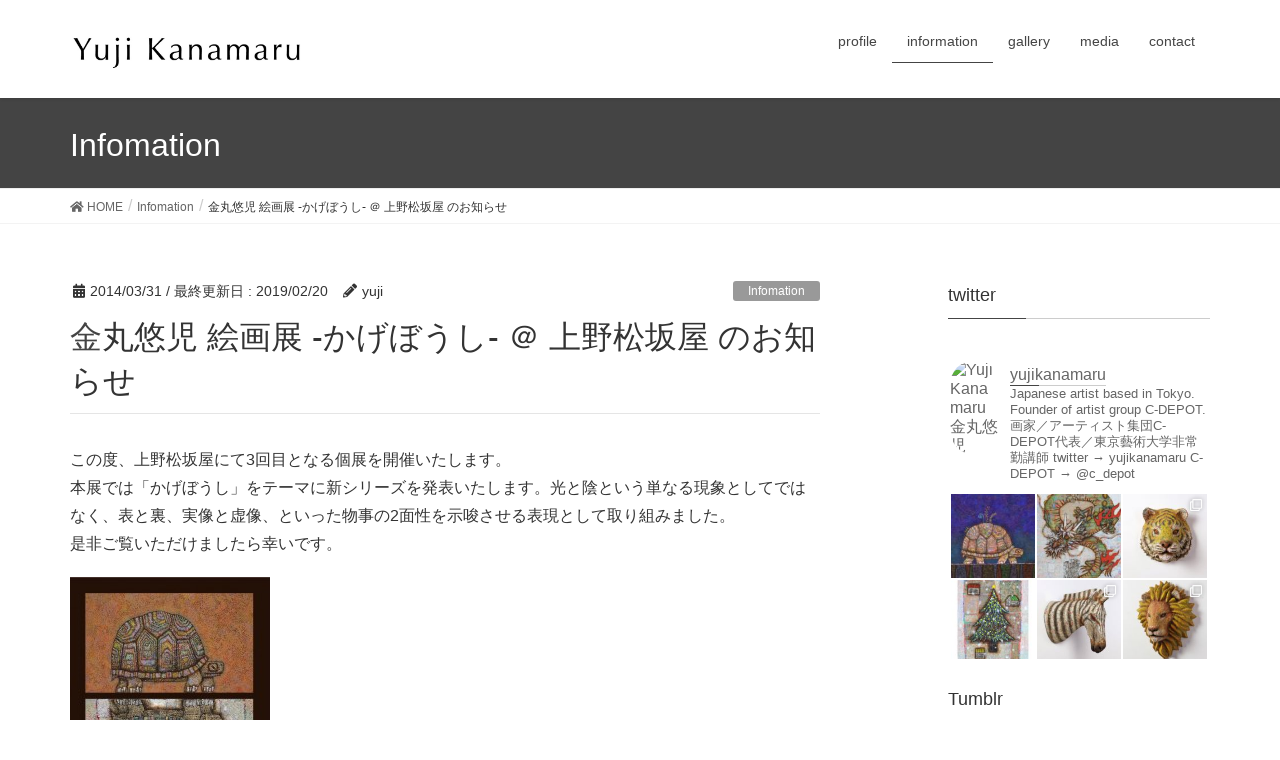

--- FILE ---
content_type: text/html; charset=UTF-8
request_url: http://www.kanamaru.cc/yuji/infomation/2324.html
body_size: 91514
content:
<!DOCTYPE html>
<html lang="ja">
<head>
<meta charset="utf-8">
<meta http-equiv="X-UA-Compatible" content="IE=edge">
<meta name="viewport" content="width=device-width, initial-scale=1">
<title>金丸悠児 絵画展 -かげぼうし- ＠ 上野松坂屋 のお知らせ | Yuji Kanamaru</title>
<meta name='robots' content='max-image-preview:large' />
<link rel="alternate" type="application/rss+xml" title="Yuji Kanamaru &raquo; フィード" href="http://www.kanamaru.cc/yuji/feed" />
<link rel="alternate" type="application/rss+xml" title="Yuji Kanamaru &raquo; コメントフィード" href="http://www.kanamaru.cc/yuji/comments/feed" />
<link rel="alternate" type="application/rss+xml" title="Yuji Kanamaru &raquo; 金丸悠児 絵画展 -かげぼうし- ＠ 上野松坂屋 のお知らせ のコメントのフィード" href="http://www.kanamaru.cc/yuji/infomation/2324.html/feed" />
<meta name="description" content="この度、上野松坂屋にて3回目となる個展を開催いたします。本展では「かげぼうし」をテーマに新シリーズを発表いたします。光と陰という単なる現象としてではなく、表と裏、実像と虚像、といった物事の2面性を示唆させる表現として取り組みました。是非ご覧いただけましたら幸いです。ーーーーー金丸悠児 絵画展 -かげぼうし-会期　2014年4月2日(水) - 8日(火)時間　10:00 – 20:00　※最終日は17:00まで会場　上野松坂屋 本館7F 美術画廊ーーーー" /><script type="text/javascript">
window._wpemojiSettings = {"baseUrl":"https:\/\/s.w.org\/images\/core\/emoji\/14.0.0\/72x72\/","ext":".png","svgUrl":"https:\/\/s.w.org\/images\/core\/emoji\/14.0.0\/svg\/","svgExt":".svg","source":{"concatemoji":"http:\/\/www.kanamaru.cc\/yuji\/wp-includes\/js\/wp-emoji-release.min.js?ver=6.1.9"}};
/*! This file is auto-generated */
!function(e,a,t){var n,r,o,i=a.createElement("canvas"),p=i.getContext&&i.getContext("2d");function s(e,t){var a=String.fromCharCode,e=(p.clearRect(0,0,i.width,i.height),p.fillText(a.apply(this,e),0,0),i.toDataURL());return p.clearRect(0,0,i.width,i.height),p.fillText(a.apply(this,t),0,0),e===i.toDataURL()}function c(e){var t=a.createElement("script");t.src=e,t.defer=t.type="text/javascript",a.getElementsByTagName("head")[0].appendChild(t)}for(o=Array("flag","emoji"),t.supports={everything:!0,everythingExceptFlag:!0},r=0;r<o.length;r++)t.supports[o[r]]=function(e){if(p&&p.fillText)switch(p.textBaseline="top",p.font="600 32px Arial",e){case"flag":return s([127987,65039,8205,9895,65039],[127987,65039,8203,9895,65039])?!1:!s([55356,56826,55356,56819],[55356,56826,8203,55356,56819])&&!s([55356,57332,56128,56423,56128,56418,56128,56421,56128,56430,56128,56423,56128,56447],[55356,57332,8203,56128,56423,8203,56128,56418,8203,56128,56421,8203,56128,56430,8203,56128,56423,8203,56128,56447]);case"emoji":return!s([129777,127995,8205,129778,127999],[129777,127995,8203,129778,127999])}return!1}(o[r]),t.supports.everything=t.supports.everything&&t.supports[o[r]],"flag"!==o[r]&&(t.supports.everythingExceptFlag=t.supports.everythingExceptFlag&&t.supports[o[r]]);t.supports.everythingExceptFlag=t.supports.everythingExceptFlag&&!t.supports.flag,t.DOMReady=!1,t.readyCallback=function(){t.DOMReady=!0},t.supports.everything||(n=function(){t.readyCallback()},a.addEventListener?(a.addEventListener("DOMContentLoaded",n,!1),e.addEventListener("load",n,!1)):(e.attachEvent("onload",n),a.attachEvent("onreadystatechange",function(){"complete"===a.readyState&&t.readyCallback()})),(e=t.source||{}).concatemoji?c(e.concatemoji):e.wpemoji&&e.twemoji&&(c(e.twemoji),c(e.wpemoji)))}(window,document,window._wpemojiSettings);
</script>
<style type="text/css">
img.wp-smiley,
img.emoji {
	display: inline !important;
	border: none !important;
	box-shadow: none !important;
	height: 1em !important;
	width: 1em !important;
	margin: 0 0.07em !important;
	vertical-align: -0.1em !important;
	background: none !important;
	padding: 0 !important;
}
</style>
	<link rel='stylesheet' id='sbi_styles-css' href='http://www.kanamaru.cc/yuji/wp-content/plugins/instagram-feed/css/sbi-styles.min.css?ver=6.1' type='text/css' media='all' />
<link rel='stylesheet' id='font-awesome-css' href='http://www.kanamaru.cc/yuji/wp-content/themes/lightning/inc/font-awesome/versions/5.6.0/css/all.min.css?ver=5.6' type='text/css' media='all' />
<link rel='stylesheet' id='vkExUnit_common_style-css' href='http://www.kanamaru.cc/yuji/wp-content/plugins/vk-all-in-one-expansion-unit/assets/css/vkExUnit_style.css?ver=9.60.1.0' type='text/css' media='all' />
<style id='vkExUnit_common_style-inline-css' type='text/css'>
:root {--ver_page_top_button_url:url(http://www.kanamaru.cc/yuji/wp-content/plugins/vk-all-in-one-expansion-unit/assets/images/to-top-btn-icon.svg);}@font-face {font-weight: normal;font-style: normal;font-family: "vk_sns";src: url("http://www.kanamaru.cc/yuji/wp-content/plugins/vk-all-in-one-expansion-unit/inc/sns/icons/fonts/vk_sns.eot?-bq20cj");src: url("http://www.kanamaru.cc/yuji/wp-content/plugins/vk-all-in-one-expansion-unit/inc/sns/icons/fonts/vk_sns.eot?#iefix-bq20cj") format("embedded-opentype"),url("http://www.kanamaru.cc/yuji/wp-content/plugins/vk-all-in-one-expansion-unit/inc/sns/icons/fonts/vk_sns.woff?-bq20cj") format("woff"),url("http://www.kanamaru.cc/yuji/wp-content/plugins/vk-all-in-one-expansion-unit/inc/sns/icons/fonts/vk_sns.ttf?-bq20cj") format("truetype"),url("http://www.kanamaru.cc/yuji/wp-content/plugins/vk-all-in-one-expansion-unit/inc/sns/icons/fonts/vk_sns.svg?-bq20cj#vk_sns") format("svg");}
</style>
<link rel='stylesheet' id='wp-block-library-css' href='http://www.kanamaru.cc/yuji/wp-includes/css/dist/block-library/style.min.css?ver=6.1.9' type='text/css' media='all' />
<link rel='stylesheet' id='classic-theme-styles-css' href='http://www.kanamaru.cc/yuji/wp-includes/css/classic-themes.min.css?ver=1' type='text/css' media='all' />
<style id='global-styles-inline-css' type='text/css'>
body{--wp--preset--color--black: #000000;--wp--preset--color--cyan-bluish-gray: #abb8c3;--wp--preset--color--white: #ffffff;--wp--preset--color--pale-pink: #f78da7;--wp--preset--color--vivid-red: #cf2e2e;--wp--preset--color--luminous-vivid-orange: #ff6900;--wp--preset--color--luminous-vivid-amber: #fcb900;--wp--preset--color--light-green-cyan: #7bdcb5;--wp--preset--color--vivid-green-cyan: #00d084;--wp--preset--color--pale-cyan-blue: #8ed1fc;--wp--preset--color--vivid-cyan-blue: #0693e3;--wp--preset--color--vivid-purple: #9b51e0;--wp--preset--gradient--vivid-cyan-blue-to-vivid-purple: linear-gradient(135deg,rgba(6,147,227,1) 0%,rgb(155,81,224) 100%);--wp--preset--gradient--light-green-cyan-to-vivid-green-cyan: linear-gradient(135deg,rgb(122,220,180) 0%,rgb(0,208,130) 100%);--wp--preset--gradient--luminous-vivid-amber-to-luminous-vivid-orange: linear-gradient(135deg,rgba(252,185,0,1) 0%,rgba(255,105,0,1) 100%);--wp--preset--gradient--luminous-vivid-orange-to-vivid-red: linear-gradient(135deg,rgba(255,105,0,1) 0%,rgb(207,46,46) 100%);--wp--preset--gradient--very-light-gray-to-cyan-bluish-gray: linear-gradient(135deg,rgb(238,238,238) 0%,rgb(169,184,195) 100%);--wp--preset--gradient--cool-to-warm-spectrum: linear-gradient(135deg,rgb(74,234,220) 0%,rgb(151,120,209) 20%,rgb(207,42,186) 40%,rgb(238,44,130) 60%,rgb(251,105,98) 80%,rgb(254,248,76) 100%);--wp--preset--gradient--blush-light-purple: linear-gradient(135deg,rgb(255,206,236) 0%,rgb(152,150,240) 100%);--wp--preset--gradient--blush-bordeaux: linear-gradient(135deg,rgb(254,205,165) 0%,rgb(254,45,45) 50%,rgb(107,0,62) 100%);--wp--preset--gradient--luminous-dusk: linear-gradient(135deg,rgb(255,203,112) 0%,rgb(199,81,192) 50%,rgb(65,88,208) 100%);--wp--preset--gradient--pale-ocean: linear-gradient(135deg,rgb(255,245,203) 0%,rgb(182,227,212) 50%,rgb(51,167,181) 100%);--wp--preset--gradient--electric-grass: linear-gradient(135deg,rgb(202,248,128) 0%,rgb(113,206,126) 100%);--wp--preset--gradient--midnight: linear-gradient(135deg,rgb(2,3,129) 0%,rgb(40,116,252) 100%);--wp--preset--duotone--dark-grayscale: url('#wp-duotone-dark-grayscale');--wp--preset--duotone--grayscale: url('#wp-duotone-grayscale');--wp--preset--duotone--purple-yellow: url('#wp-duotone-purple-yellow');--wp--preset--duotone--blue-red: url('#wp-duotone-blue-red');--wp--preset--duotone--midnight: url('#wp-duotone-midnight');--wp--preset--duotone--magenta-yellow: url('#wp-duotone-magenta-yellow');--wp--preset--duotone--purple-green: url('#wp-duotone-purple-green');--wp--preset--duotone--blue-orange: url('#wp-duotone-blue-orange');--wp--preset--font-size--small: 13px;--wp--preset--font-size--medium: 20px;--wp--preset--font-size--large: 36px;--wp--preset--font-size--x-large: 42px;--wp--preset--spacing--20: 0.44rem;--wp--preset--spacing--30: 0.67rem;--wp--preset--spacing--40: 1rem;--wp--preset--spacing--50: 1.5rem;--wp--preset--spacing--60: 2.25rem;--wp--preset--spacing--70: 3.38rem;--wp--preset--spacing--80: 5.06rem;}:where(.is-layout-flex){gap: 0.5em;}body .is-layout-flow > .alignleft{float: left;margin-inline-start: 0;margin-inline-end: 2em;}body .is-layout-flow > .alignright{float: right;margin-inline-start: 2em;margin-inline-end: 0;}body .is-layout-flow > .aligncenter{margin-left: auto !important;margin-right: auto !important;}body .is-layout-constrained > .alignleft{float: left;margin-inline-start: 0;margin-inline-end: 2em;}body .is-layout-constrained > .alignright{float: right;margin-inline-start: 2em;margin-inline-end: 0;}body .is-layout-constrained > .aligncenter{margin-left: auto !important;margin-right: auto !important;}body .is-layout-constrained > :where(:not(.alignleft):not(.alignright):not(.alignfull)){max-width: var(--wp--style--global--content-size);margin-left: auto !important;margin-right: auto !important;}body .is-layout-constrained > .alignwide{max-width: var(--wp--style--global--wide-size);}body .is-layout-flex{display: flex;}body .is-layout-flex{flex-wrap: wrap;align-items: center;}body .is-layout-flex > *{margin: 0;}:where(.wp-block-columns.is-layout-flex){gap: 2em;}.has-black-color{color: var(--wp--preset--color--black) !important;}.has-cyan-bluish-gray-color{color: var(--wp--preset--color--cyan-bluish-gray) !important;}.has-white-color{color: var(--wp--preset--color--white) !important;}.has-pale-pink-color{color: var(--wp--preset--color--pale-pink) !important;}.has-vivid-red-color{color: var(--wp--preset--color--vivid-red) !important;}.has-luminous-vivid-orange-color{color: var(--wp--preset--color--luminous-vivid-orange) !important;}.has-luminous-vivid-amber-color{color: var(--wp--preset--color--luminous-vivid-amber) !important;}.has-light-green-cyan-color{color: var(--wp--preset--color--light-green-cyan) !important;}.has-vivid-green-cyan-color{color: var(--wp--preset--color--vivid-green-cyan) !important;}.has-pale-cyan-blue-color{color: var(--wp--preset--color--pale-cyan-blue) !important;}.has-vivid-cyan-blue-color{color: var(--wp--preset--color--vivid-cyan-blue) !important;}.has-vivid-purple-color{color: var(--wp--preset--color--vivid-purple) !important;}.has-black-background-color{background-color: var(--wp--preset--color--black) !important;}.has-cyan-bluish-gray-background-color{background-color: var(--wp--preset--color--cyan-bluish-gray) !important;}.has-white-background-color{background-color: var(--wp--preset--color--white) !important;}.has-pale-pink-background-color{background-color: var(--wp--preset--color--pale-pink) !important;}.has-vivid-red-background-color{background-color: var(--wp--preset--color--vivid-red) !important;}.has-luminous-vivid-orange-background-color{background-color: var(--wp--preset--color--luminous-vivid-orange) !important;}.has-luminous-vivid-amber-background-color{background-color: var(--wp--preset--color--luminous-vivid-amber) !important;}.has-light-green-cyan-background-color{background-color: var(--wp--preset--color--light-green-cyan) !important;}.has-vivid-green-cyan-background-color{background-color: var(--wp--preset--color--vivid-green-cyan) !important;}.has-pale-cyan-blue-background-color{background-color: var(--wp--preset--color--pale-cyan-blue) !important;}.has-vivid-cyan-blue-background-color{background-color: var(--wp--preset--color--vivid-cyan-blue) !important;}.has-vivid-purple-background-color{background-color: var(--wp--preset--color--vivid-purple) !important;}.has-black-border-color{border-color: var(--wp--preset--color--black) !important;}.has-cyan-bluish-gray-border-color{border-color: var(--wp--preset--color--cyan-bluish-gray) !important;}.has-white-border-color{border-color: var(--wp--preset--color--white) !important;}.has-pale-pink-border-color{border-color: var(--wp--preset--color--pale-pink) !important;}.has-vivid-red-border-color{border-color: var(--wp--preset--color--vivid-red) !important;}.has-luminous-vivid-orange-border-color{border-color: var(--wp--preset--color--luminous-vivid-orange) !important;}.has-luminous-vivid-amber-border-color{border-color: var(--wp--preset--color--luminous-vivid-amber) !important;}.has-light-green-cyan-border-color{border-color: var(--wp--preset--color--light-green-cyan) !important;}.has-vivid-green-cyan-border-color{border-color: var(--wp--preset--color--vivid-green-cyan) !important;}.has-pale-cyan-blue-border-color{border-color: var(--wp--preset--color--pale-cyan-blue) !important;}.has-vivid-cyan-blue-border-color{border-color: var(--wp--preset--color--vivid-cyan-blue) !important;}.has-vivid-purple-border-color{border-color: var(--wp--preset--color--vivid-purple) !important;}.has-vivid-cyan-blue-to-vivid-purple-gradient-background{background: var(--wp--preset--gradient--vivid-cyan-blue-to-vivid-purple) !important;}.has-light-green-cyan-to-vivid-green-cyan-gradient-background{background: var(--wp--preset--gradient--light-green-cyan-to-vivid-green-cyan) !important;}.has-luminous-vivid-amber-to-luminous-vivid-orange-gradient-background{background: var(--wp--preset--gradient--luminous-vivid-amber-to-luminous-vivid-orange) !important;}.has-luminous-vivid-orange-to-vivid-red-gradient-background{background: var(--wp--preset--gradient--luminous-vivid-orange-to-vivid-red) !important;}.has-very-light-gray-to-cyan-bluish-gray-gradient-background{background: var(--wp--preset--gradient--very-light-gray-to-cyan-bluish-gray) !important;}.has-cool-to-warm-spectrum-gradient-background{background: var(--wp--preset--gradient--cool-to-warm-spectrum) !important;}.has-blush-light-purple-gradient-background{background: var(--wp--preset--gradient--blush-light-purple) !important;}.has-blush-bordeaux-gradient-background{background: var(--wp--preset--gradient--blush-bordeaux) !important;}.has-luminous-dusk-gradient-background{background: var(--wp--preset--gradient--luminous-dusk) !important;}.has-pale-ocean-gradient-background{background: var(--wp--preset--gradient--pale-ocean) !important;}.has-electric-grass-gradient-background{background: var(--wp--preset--gradient--electric-grass) !important;}.has-midnight-gradient-background{background: var(--wp--preset--gradient--midnight) !important;}.has-small-font-size{font-size: var(--wp--preset--font-size--small) !important;}.has-medium-font-size{font-size: var(--wp--preset--font-size--medium) !important;}.has-large-font-size{font-size: var(--wp--preset--font-size--large) !important;}.has-x-large-font-size{font-size: var(--wp--preset--font-size--x-large) !important;}
.wp-block-navigation a:where(:not(.wp-element-button)){color: inherit;}
:where(.wp-block-columns.is-layout-flex){gap: 2em;}
.wp-block-pullquote{font-size: 1.5em;line-height: 1.6;}
</style>
<link rel='stylesheet' id='contact-form-7-css' href='http://www.kanamaru.cc/yuji/wp-content/plugins/contact-form-7/includes/css/styles.css?ver=5.6.4' type='text/css' media='all' />
<link rel='stylesheet' id='lbwps-styles-photoswipe5-main-css' href='http://www.kanamaru.cc/yuji/wp-content/plugins/lightbox-photoswipe/assets/ps5/styles/main.css?ver=5.0.18' type='text/css' media='all' />
<link rel='stylesheet' id='lightning-common-style-css' href='http://www.kanamaru.cc/yuji/wp-content/themes/lightning/assets/css/common.css?ver=6.7.1' type='text/css' media='all' />
<link rel='stylesheet' id='lightning-design-style-css' href='http://www.kanamaru.cc/yuji/wp-content/themes/lightning/design-skin/origin/css/style.css?ver=6.7.1' type='text/css' media='all' />
<style id='lightning-design-style-inline-css' type='text/css'>
/* ltg theme common */.color_key_bg,.color_key_bg_hover:hover{background-color: #444444;}.color_key_txt,.color_key_txt_hover:hover{color: #444444;}.color_key_border,.color_key_border_hover:hover{border-color: #444444;}.color_key_dark_bg,.color_key_dark_bg_hover:hover{background-color: #666666;}.color_key_dark_txt,.color_key_dark_txt_hover:hover{color: #666666;}.color_key_dark_border,.color_key_dark_border_hover:hover{border-color: #666666;}
html, body { overflow-x: hidden; }.bbp-submit-wrapper .button.submit,.woocommerce a.button.alt:hover,.woocommerce-product-search button:hover,.woocommerce button.button.alt { background-color:#666666 ; }.bbp-submit-wrapper .button.submit:hover,.woocommerce a.button.alt,.woocommerce-product-search button,.woocommerce button.button.alt:hover { background-color:#444444 ; }.woocommerce ul.product_list_widget li a:hover img { border-color:#444444; }.veu_color_txt_key { color:#666666 ; }.veu_color_bg_key { background-color:#666666 ; }.veu_color_border_key { border-color:#666666 ; }.btn-default { border-color:#444444;color:#444444;}.btn-default:focus,.btn-default:hover { border-color:#444444;background-color: #444444; }.btn-primary { background-color:#444444;border-color:#666666; }.btn-primary:focus,.btn-primary:hover { background-color:#666666;border-color:#444444; }/* sidebar child menu display */.localNav ul ul.children{ display:none; }.localNav ul li.current_page_ancestorul.children,.localNav ul li.current_page_item ul.children,.localNav ul li.current-cat ul.children{ display:block; }
.tagcloud a:before { font-family: "Font Awesome 5 Free";content: "\f02b";font-weight: bold; }
a { color:#666666 ; }a:hover { color:#444444 ; }ul.gMenu a:hover { color:#444444; }.page-header { background-color:#444444; }h1.entry-title:first-letter,.single h1.entry-title:first-letter { color:#444444; }h2,.mainSection-title { border-top-color:#444444; }h3:after,.subSection-title:after { border-bottom-color:#444444; }.media .media-body .media-heading a:hover { color:#444444; }ul.page-numbers li span.page-numbers.current { background-color:#444444; }.pager li > a { border-color:#444444;color:#444444;}.pager li > a:hover { background-color:#444444;color:#fff;}footer { border-top-color:#444444; }dt { border-left-color:#444444; }@media (min-width: 768px){ ul.gMenu > li > a:hover:after, ul.gMenu > li.current-post-ancestor > a:after, ul.gMenu > li.current-menu-item > a:after, ul.gMenu > li.current-menu-parent > a:after, ul.gMenu > li.current-menu-ancestor > a:after, ul.gMenu > li.current_page_parent > a:after, ul.gMenu > li.current_page_ancestor > a:after { border-bottom-color: #444444 ; } ul.gMenu > li > a:hover .gMenu_description { color: #444444 ; }} /* @media (min-width: 768px) */
</style>
<link rel='stylesheet' id='lightning-theme-style-css' href='http://www.kanamaru.cc/yuji/wp-content/themes/lightning/style.css?ver=6.7.1' type='text/css' media='all' />
<link rel='stylesheet' id='lightning-woo-style-css' href='http://www.kanamaru.cc/yuji/wp-content/themes/lightning/inc/woocommerce/css/woo.css?ver=6.7.1' type='text/css' media='all' />
<link rel='stylesheet' id='f2-tumblr-widget-widget-styles-css' href='http://www.kanamaru.cc/yuji/wp-content/plugins/f2-tumblr-widget/css/widget.css?ver=6.1.9' type='text/css' media='all' />
<link rel='stylesheet' id='f2-tumblr-widget-custom-style-f2-tumblr-widget-4-css' href='http://www.kanamaru.cc/yuji/wp-admin/admin-ajax.php?action=f2_tumblr_dynamic_css&#038;ver=6.1.9' type='text/css' media='all' />
<script type='text/javascript' src='http://www.kanamaru.cc/yuji/wp-includes/js/jquery/jquery.min.js?ver=3.6.1' id='jquery-core-js'></script>
<script type='text/javascript' src='http://www.kanamaru.cc/yuji/wp-includes/js/jquery/jquery-migrate.min.js?ver=3.3.2' id='jquery-migrate-js'></script>
<link rel="https://api.w.org/" href="http://www.kanamaru.cc/yuji/wp-json/" /><link rel="alternate" type="application/json" href="http://www.kanamaru.cc/yuji/wp-json/wp/v2/posts/2324" /><link rel="EditURI" type="application/rsd+xml" title="RSD" href="http://www.kanamaru.cc/yuji/xmlrpc.php?rsd" />
<link rel="wlwmanifest" type="application/wlwmanifest+xml" href="http://www.kanamaru.cc/yuji/wp-includes/wlwmanifest.xml" />
<meta name="generator" content="WordPress 6.1.9" />
<link rel="canonical" href="http://www.kanamaru.cc/yuji/infomation/2324.html" />
<link rel='shortlink' href='http://www.kanamaru.cc/yuji/?p=2324' />
<link rel="alternate" type="application/json+oembed" href="http://www.kanamaru.cc/yuji/wp-json/oembed/1.0/embed?url=http%3A%2F%2Fwww.kanamaru.cc%2Fyuji%2Finfomation%2F2324.html" />
<link rel="alternate" type="text/xml+oembed" href="http://www.kanamaru.cc/yuji/wp-json/oembed/1.0/embed?url=http%3A%2F%2Fwww.kanamaru.cc%2Fyuji%2Finfomation%2F2324.html&#038;format=xml" />
<!-- [ VK All in One Expansion Unit twitter card ] -->
<meta name="twitter:card" content="summary_large_image">
<meta name="twitter:description" content="この度、上野松坂屋にて3回目となる個展を開催いたします。本展では「かげぼうし」をテーマに新シリーズを発表いたします。光と陰という単なる現象としてではなく、表と裏、実像と虚像、といった物事の2面性を示唆させる表現として取り組みました。是非ご覧いただけましたら幸いです。ーーーーー金丸悠児 絵画展 -かげぼうし-会期　2014年4月2日(水) - 8日(火)時間　10:00 – 20:00　※最終日は17:00まで会場　上野松坂屋 本館7F 美術画廊ーーーー">
<meta name="twitter:title" content="金丸悠児 絵画展 -かげぼうし- ＠ 上野松坂屋 のお知らせ | Yuji Kanamaru">
<meta name="twitter:url" content="http://www.kanamaru.cc/yuji/infomation/2324.html">
	<meta name="twitter:image" content="http://www.kanamaru.cc/yuji/wp-content/uploads/2014/03/140331_dm.jpg">
	<meta name="twitter:domain" content="www.kanamaru.cc">
	<meta name="twitter:site" content="@yujikanamaru">
	<!-- [ / VK All in One Expansion Unit twitter card ] -->
	<link rel="icon" href="http://www.kanamaru.cc/yuji/wp-content/uploads/2019/02/cropped-icon_yuji-32x32.jpg" sizes="32x32" />
<link rel="icon" href="http://www.kanamaru.cc/yuji/wp-content/uploads/2019/02/cropped-icon_yuji-192x192.jpg" sizes="192x192" />
<link rel="apple-touch-icon" href="http://www.kanamaru.cc/yuji/wp-content/uploads/2019/02/cropped-icon_yuji-180x180.jpg" />
<meta name="msapplication-TileImage" content="http://www.kanamaru.cc/yuji/wp-content/uploads/2019/02/cropped-icon_yuji-270x270.jpg" />
		<style type="text/css" id="wp-custom-css">
			
.txt8{font-size:8px;}
.txt9{font-size:9px;}
.txt10{font-size:10px;}
.txt11{font-size:11px;}
.txt12{font-size:12px;}
.txt13{font-size:13px;}
.txt14{font-size:14px;}
.txt15{font-size:15px;}
.txt16{font-size:16px;}
.txt17{font-size:17px;}
.txt18{font-size:18px;}
.txt19{font-size:19px;}
.txt20{font-size:20px;}
.txt21{font-size:21px;}
.txt22{font-size:22px;}
.txt23{font-size:23px;}
.txt24{font-size:24px;}
.txt25{font-size:25px;}
.txt26{font-size:26px;}
.txt27{font-size:27px;}
.txt28{font-size:28px;}
.txt29{font-size:29px;}
.txt30{font-size:30px;}
.txt31{font-size:31px;}
.txt32{font-size:32px;}
.txt33{font-size:33px;}

.h3_20{
	margin-top:0px;
}
.profile {

	width:100%;
	margin-bottom:8px;
	border:none;
}

.profile dt{  
	border:none;
  padding-top : 2px;    
  padding-bottom : 2px;
  padding-right : 15px;
margin-bottom:8px;
 /* width : 55px;*/
  float : left;
  /*clear : both;*/
font-weight:normal; 
}
 
.profile dd{   
	border:none;
  padding-top : 2px;
  margin-left : 70px;
  padding-right : 10px;
 padding-bottom : 2px;
margin-bottom:8px;
  width : 100%;

  /*clear : left;*/
 /* margin-left :55px;*/
}

.line{
margin:30px 0px;
border-top:1px;
border-top-style:solid;
height:30px;
border-top-color:#dddddd;
}

.clear15{
clear:both;
height:15px;
}

.clear20{
clear:both;
height:20px;
}

.clear30{
clear:both;
height:30px;
}

		</style>
		
</head>
<body class="post-template-default single single-post postid-2324 single-format-standard post-name-%e9%87%91%e4%b8%b8%e6%82%a0%e5%85%90-%e7%b5%b5%e7%94%bb%e5%b1%95-%e3%81%8b%e3%81%92%e3%81%bc%e3%81%86%e3%81%97-%ef%bc%a0-%e4%b8%8a%e9%87%8e%e6%9d%be%e5%9d%82%e5%b1%8b-%e3%81%ae%e3%81%8a%e7%9f%a5 post-type-post sidebar-fix fa_v5_css device-pc headfix header_height_changer">
<div class="vk-mobile-nav-menu-btn">MENU</div><div class="vk-mobile-nav"><nav class="global-nav"><ul id="menu-%e6%82%a0%e5%85%90%e3%83%a1%e3%83%8b%e3%83%a5%e3%83%bc" class="vk-menu-acc  menu"><li id="menu-item-3137" class="menu-item menu-item-type-post_type menu-item-object-page menu-item-3137"><a href="http://www.kanamaru.cc/yuji/about">profile</a></li>
<li id="menu-item-3138" class="menu-item menu-item-type-taxonomy menu-item-object-category current-post-ancestor current-menu-parent current-post-parent menu-item-3138"><a href="http://www.kanamaru.cc/yuji/category/infomation">information</a></li>
<li id="menu-item-3149" class="menu-item menu-item-type-post_type menu-item-object-page menu-item-3149"><a href="http://www.kanamaru.cc/yuji/gallery">gallery</a></li>
<li id="menu-item-3165" class="menu-item menu-item-type-taxonomy menu-item-object-category menu-item-3165"><a href="http://www.kanamaru.cc/yuji/category/media">media</a></li>
<li id="menu-item-3139" class="menu-item menu-item-type-post_type menu-item-object-page menu-item-3139"><a href="http://www.kanamaru.cc/yuji/contact">contact</a></li>
</ul></nav></div><header class="navbar siteHeader">
		<div class="container siteHeadContainer">
		<div class="navbar-header">
			<h1 class="navbar-brand siteHeader_logo">
			<a href="http://www.kanamaru.cc/yuji/"><span>
			<img src="http://www.kanamaru.cc/yuji/wp-content/uploads/2019/02/yujikanamaru.jpg" alt="Yuji Kanamaru" />			</span></a>
			</h1>
								</div>

		<div id="gMenu_outer" class="gMenu_outer"><nav class="menu-%e6%82%a0%e5%85%90%e3%83%a1%e3%83%8b%e3%83%a5%e3%83%bc-container"><ul id="menu-%e6%82%a0%e5%85%90%e3%83%a1%e3%83%8b%e3%83%a5%e3%83%bc-1" class="menu nav gMenu"><li id="menu-item-3137" class="menu-item menu-item-type-post_type menu-item-object-page"><a href="http://www.kanamaru.cc/yuji/about"><strong class="gMenu_name">profile</strong></a></li>
<li id="menu-item-3138" class="menu-item menu-item-type-taxonomy menu-item-object-category current-post-ancestor current-menu-parent current-post-parent"><a href="http://www.kanamaru.cc/yuji/category/infomation"><strong class="gMenu_name">information</strong></a></li>
<li id="menu-item-3149" class="menu-item menu-item-type-post_type menu-item-object-page"><a href="http://www.kanamaru.cc/yuji/gallery"><strong class="gMenu_name">gallery</strong></a></li>
<li id="menu-item-3165" class="menu-item menu-item-type-taxonomy menu-item-object-category"><a href="http://www.kanamaru.cc/yuji/category/media"><strong class="gMenu_name">media</strong></a></li>
<li id="menu-item-3139" class="menu-item menu-item-type-post_type menu-item-object-page"><a href="http://www.kanamaru.cc/yuji/contact"><strong class="gMenu_name">contact</strong></a></li>
</ul></nav></div>	</div>
	</header>

<div class="section page-header"><div class="container"><div class="row"><div class="col-md-12">
<div class="page-header_pageTitle">
Infomation</div>
</div></div></div></div><!-- [ /.page-header ] -->
<!-- [ .breadSection ] -->
<div class="section breadSection">
<div class="container">
<div class="row">
<ol class="breadcrumb" itemtype="http://schema.org/BreadcrumbList"><li id="panHome" itemprop="itemListElement" itemscope itemtype="http://schema.org/ListItem"><a itemprop="item" href="http://www.kanamaru.cc/yuji/"><span itemprop="name"><i class="fa fa-home"></i> HOME</span></a></li><li itemprop="itemListElement" itemscope itemtype="http://schema.org/ListItem"><a itemprop="item" href="http://www.kanamaru.cc/yuji/category/infomation"><span itemprop="name">Infomation</span></a></li><li><span>金丸悠児 絵画展 -かげぼうし- ＠ 上野松坂屋 のお知らせ</span></li></ol>
</div>
</div>
</div>
<!-- [ /.breadSection ] -->
<div class="section siteContent">
<div class="container">
<div class="row">

<div class="col-md-8 mainSection" id="main" role="main">

<article id="post-2324" class="post-2324 post type-post status-publish format-standard has-post-thumbnail hentry category-infomation">
	<header>
	<div class="entry-meta">


<span class="published entry-meta_items">2014/03/31</span>

<span class="entry-meta_items entry-meta_updated">/ 最終更新日 : <span class="updated">2019/02/20</span></span>


	
	<span class="vcard author entry-meta_items entry-meta_items_author"><span class="fn">yuji</span></span>



<span class="entry-meta_items entry-meta_items_term"><a href="http://www.kanamaru.cc/yuji/category/infomation" class="btn btn-xs btn-primary" style="background-color:#999999;border:none;">Infomation</a></span>
</div>
	<h1 class="entry-title">金丸悠児 絵画展 -かげぼうし- ＠ 上野松坂屋 のお知らせ</h1>
	</header>
	<div class="entry-body">
	<div class="tweetmeme" style="float: right; margin: 3px 0 0 10px;"><script type="text/javascript">tweetmeme_url = 'http://www.kanamaru.cc/yuji/infomation/2324.html';tweetmeme_source = 'yujikanamaru';</script><script type="text/javascript" src="http://tweetmeme.com/i/scripts/button.js"></script></div><p>この度、上野松坂屋にて3回目となる個展を開催いたします。<br />
本展では「かげぼうし」をテーマに新シリーズを発表いたします。光と陰という単なる現象としてではなく、表と裏、実像と虚像、といった物事の2面性を示唆させる表現として取り組みました。<br />
是非ご覧いただけましたら幸いです。</p>
<p><a href="http://www.kanamaru.cc/yuji/wp-content/uploads/2014/03/140331_dm.jpg" data-lbwps-width="585" data-lbwps-height="874" data-lbwps-srcsmall="http://www.kanamaru.cc/yuji/wp-content/uploads/2014/03/140331_dm.jpg"><img decoding="async" src="http://www.kanamaru.cc/yuji/wp-content/uploads/2014/03/140331_dm-200x300.jpg" alt="" title="ãããªã³ã" width="200" height="300" class="alignnone size-medium wp-image-2326" srcset="http://www.kanamaru.cc/yuji/wp-content/uploads/2014/03/140331_dm-200x300.jpg 200w, http://www.kanamaru.cc/yuji/wp-content/uploads/2014/03/140331_dm.jpg 585w" sizes="(max-width: 200px) 100vw, 200px" /></a></p>
<p>ーーーーー<br />
<strong>金丸悠児 絵画展 -かげぼうし-</strong></p>
<p>会期　2014年4月2日(水) &#8211; 8日(火)<br />
時間　10:00 – 20:00　※最終日は17:00まで<br />
会場　<a href="http://www.matsuzakaya.co.jp/ueno/">上野松坂屋</a> 本館7F 美術画廊<br />
ーーーーー</p>
<div class="veu_socialSet veu_socialSet-position-after veu_contentAddSection"><script>window.twttr=(function(d,s,id){var js,fjs=d.getElementsByTagName(s)[0],t=window.twttr||{};if(d.getElementById(id))return t;js=d.createElement(s);js.id=id;js.src="https://platform.twitter.com/widgets.js";fjs.parentNode.insertBefore(js,fjs);t._e=[];t.ready=function(f){t._e.push(f);};return t;}(document,"script","twitter-wjs"));</script><ul><li class="sb_facebook sb_icon"><a href="//www.facebook.com/sharer.php?src=bm&u=http%3A%2F%2Fwww.kanamaru.cc%2Fyuji%2Finfomation%2F2324.html&amp;t=%E9%87%91%E4%B8%B8%E6%82%A0%E5%85%90+%E7%B5%B5%E7%94%BB%E5%B1%95+-%E3%81%8B%E3%81%92%E3%81%BC%E3%81%86%E3%81%97-+%EF%BC%A0+%E4%B8%8A%E9%87%8E%E6%9D%BE%E5%9D%82%E5%B1%8B+%E3%81%AE%E3%81%8A%E7%9F%A5%E3%82%89%E3%81%9B+%7C+Yuji+Kanamaru" target="_blank" onclick="window.open(this.href,'FBwindow','width=650,height=450,menubar=no,toolbar=no,scrollbars=yes');return false;"><span class="vk_icon_w_r_sns_fb icon_sns"></span><span class="sns_txt">Facebook</span><span class="veu_count_sns_fb"></span></a></li><li class="sb_twitter sb_icon"><a href="//twitter.com/intent/tweet?url=http%3A%2F%2Fwww.kanamaru.cc%2Fyuji%2Finfomation%2F2324.html&amp;text=%E9%87%91%E4%B8%B8%E6%82%A0%E5%85%90+%E7%B5%B5%E7%94%BB%E5%B1%95+-%E3%81%8B%E3%81%92%E3%81%BC%E3%81%86%E3%81%97-+%EF%BC%A0+%E4%B8%8A%E9%87%8E%E6%9D%BE%E5%9D%82%E5%B1%8B+%E3%81%AE%E3%81%8A%E7%9F%A5%E3%82%89%E3%81%9B+%7C+Yuji+Kanamaru" target="_blank" ><span class="vk_icon_w_r_sns_twitter icon_sns"></span><span class="sns_txt">twitter</span></a></li></ul></div><!-- [ /.socialSet ] -->	</div><!-- [ /.entry-body ] -->

	<div class="entry-footer">
	
	<div class="entry-meta-dataList"><dl><dt>カテゴリー</dt><dd><a href="http://www.kanamaru.cc/yuji/category/infomation">Infomation</a></dd></dl></div>
		</div><!-- [ /.entry-footer ] -->

	
<div id="comments" class="comments-area">

	
	
	
		<div id="respond" class="comment-respond">
		<h3 id="reply-title" class="comment-reply-title">コメントを残す</h3><form action="http://www.kanamaru.cc/yuji/wp-comments-post.php" method="post" id="commentform" class="comment-form"><p class="comment-notes"><span id="email-notes">メールアドレスが公開されることはありません。</span> <span class="required-field-message"><span class="required">※</span> が付いている欄は必須項目です</span></p><p class="comment-form-comment"><label for="comment">コメント <span class="required">※</span></label> <textarea id="comment" name="comment" cols="45" rows="8" maxlength="65525" required="required"></textarea></p><p class="comment-form-author"><label for="author">名前 <span class="required">※</span></label> <input id="author" name="author" type="text" value="" size="30" maxlength="245" autocomplete="name" required="required" /></p>
<p class="comment-form-email"><label for="email">メール <span class="required">※</span></label> <input id="email" name="email" type="text" value="" size="30" maxlength="100" aria-describedby="email-notes" autocomplete="email" required="required" /></p>
<p class="comment-form-url"><label for="url">サイト</label> <input id="url" name="url" type="text" value="" size="30" maxlength="200" autocomplete="url" /></p>
<p class="form-submit"><input name="submit" type="submit" id="submit" class="submit" value="コメントを送信" /> <input type='hidden' name='comment_post_ID' value='2324' id='comment_post_ID' />
<input type='hidden' name='comment_parent' id='comment_parent' value='0' />
</p><p style="display: none;"><input type="hidden" id="akismet_comment_nonce" name="akismet_comment_nonce" value="3ef9084a94" /></p><p style="display: none !important;"><label>&#916;<textarea name="ak_hp_textarea" cols="45" rows="8" maxlength="100"></textarea></label><input type="hidden" id="ak_js_1" name="ak_js" value="75"/><script>document.getElementById( "ak_js_1" ).setAttribute( "value", ( new Date() ).getTime() );</script></p></form>	</div><!-- #respond -->
	
</div><!-- #comments -->
</article>

<nav>
  <ul class="pager">
    <li class="previous"><a href="http://www.kanamaru.cc/yuji/infomation/2322.html" rel="prev">C-DEPOT NATIVE ＠ 新宿伊勢丹 のお知らせ</a></li>
    <li class="next"><a href="http://www.kanamaru.cc/yuji/infomation/2332.html" rel="next">グループ展 のお知らせ</a></li>
  </ul>
</nav>

</div><!-- [ /.mainSection ] -->

<div class="col-md-3 col-md-offset-1 subSection sideSection">
<aside class="widget widget_vk_twitter_widget" id="vk_twitter_widget-2"><div class="vk-teitter-plugin"><h1 class="widget-title subSection-title">twitter</h1>	<a class="twitter-timeline" href="https://twitter.com/yujikanamaru?ref_src=twsrc%5Etfw" data-height="300" data-theme="light" data-link-color="#888888" data-chrome="noheader nofooter">
	</a>
	</div></aside><aside class="widget widget_text" id="text-457267585">			<div class="textwidget">
<div id="sb_instagram"  class="sbi sbi_mob_col_1 sbi_tab_col_2 sbi_col_3 sbi_width_resp sbi_fixed_height" style="padding-bottom: 2px;width: 260px;height: 300px;" data-feedid="*1"  data-res="auto" data-cols="3" data-colsmobile="1" data-colstablet="2" data-num="6" data-nummobile="" data-shortcode-atts="{}"  data-postid="2324" data-locatornonce="a030e2e10a" data-sbi-flags="favorLocal">
	<div class="sb_instagram_header "  style="padding: 1px; margin-bottom: 10px;padding-bottom: 0;" >
	<a href="https://www.instagram.com/yujikanamaru/" target="_blank" rel="nofollow noopener" title="@yujikanamaru" class="sbi_header_link">
		<div class="sbi_header_text">
			
			<h3>yujikanamaru</h3>
							<p class="sbi_bio">Japanese artist based in Tokyo.<br>
Founder of artist group C-DEPOT.<br>
画家／アーティスト集団C-DEPOT代表／東京藝術大学非常勤講師<br>
twitter → yujikanamaru<br>
C-DEPOT → @c_depot</p>
					</div>

					<div class="sbi_header_img"  data-avatar-url="https://scontent-nrt1-2.xx.fbcdn.net/v/t51.2885-15/131890336_144260390558626_5379992524758982379_n.jpg?_nc_cat=104&ccb=1-7&_nc_sid=7d201b&_nc_ohc=m_2Iq6Y64nwAX_3HRmX&_nc_ht=scontent-nrt1-2.xx&edm=AL-3X8kEAAAA&oh=00_AfBLYkptcjNQrOkGm7iJvFe2E1tB0XvwVYtQVqvKJQFxWQ&oe=65C93C09">
									<div class="sbi_header_img_hover"  ><svg class="sbi_new_logo fa-instagram fa-w-14" aria-hidden="true" data-fa-processed="" aria-label="Instagram" data-prefix="fab" data-icon="instagram" role="img" viewBox="0 0 448 512">
	                <path fill="currentColor" d="M224.1 141c-63.6 0-114.9 51.3-114.9 114.9s51.3 114.9 114.9 114.9S339 319.5 339 255.9 287.7 141 224.1 141zm0 189.6c-41.1 0-74.7-33.5-74.7-74.7s33.5-74.7 74.7-74.7 74.7 33.5 74.7 74.7-33.6 74.7-74.7 74.7zm146.4-194.3c0 14.9-12 26.8-26.8 26.8-14.9 0-26.8-12-26.8-26.8s12-26.8 26.8-26.8 26.8 12 26.8 26.8zm76.1 27.2c-1.7-35.9-9.9-67.7-36.2-93.9-26.2-26.2-58-34.4-93.9-36.2-37-2.1-147.9-2.1-184.9 0-35.8 1.7-67.6 9.9-93.9 36.1s-34.4 58-36.2 93.9c-2.1 37-2.1 147.9 0 184.9 1.7 35.9 9.9 67.7 36.2 93.9s58 34.4 93.9 36.2c37 2.1 147.9 2.1 184.9 0 35.9-1.7 67.7-9.9 93.9-36.2 26.2-26.2 34.4-58 36.2-93.9 2.1-37 2.1-147.8 0-184.8zM398.8 388c-7.8 19.6-22.9 34.7-42.6 42.6-29.5 11.7-99.5 9-132.1 9s-102.7 2.6-132.1-9c-19.6-7.8-34.7-22.9-42.6-42.6-11.7-29.5-9-99.5-9-132.1s-2.6-102.7 9-132.1c7.8-19.6 22.9-34.7 42.6-42.6 29.5-11.7 99.5-9 132.1-9s102.7-2.6 132.1 9c19.6 7.8 34.7 22.9 42.6 42.6 11.7 29.5 9 99.5 9 132.1s2.7 102.7-9 132.1z"></path>
	            </svg></div>
					<img  src="https://scontent-nrt1-2.xx.fbcdn.net/v/t51.2885-15/131890336_144260390558626_5379992524758982379_n.jpg?_nc_cat=104&ccb=1-7&_nc_sid=7d201b&_nc_ohc=m_2Iq6Y64nwAX_3HRmX&_nc_ht=scontent-nrt1-2.xx&edm=AL-3X8kEAAAA&oh=00_AfBLYkptcjNQrOkGm7iJvFe2E1tB0XvwVYtQVqvKJQFxWQ&oe=65C93C09" alt="Yuji Kanamaru  金丸悠児" width="50" height="50">
											</div>
		
	</a>
</div>

    <div id="sbi_images"  style="padding: 1px;">
		<div class="sbi_item sbi_type_image sbi_new sbi_transition" id="sbi_17860922274050031" data-date="1706056290">
    <div class="sbi_photo_wrap">
        <a class="sbi_photo" href="https://www.instagram.com/p/C2doXyiyN0b/" target="_blank" rel="noopener nofollow" data-full-res="https://scontent-nrt1-2.cdninstagram.com/v/t51.29350-15/420654254_1805287029915582_7639774913742984882_n.jpg?_nc_cat=103&#038;ccb=1-7&#038;_nc_sid=18de74&#038;_nc_ohc=nml-Y5SuSjwAX-uEEWw&#038;_nc_ht=scontent-nrt1-2.cdninstagram.com&#038;edm=AM6HXa8EAAAA&#038;oh=00_AfAqCOlKoZkjs0HyE4sWAvQJzUn2TJsoJJp7WPgt_07nvQ&#038;oe=65CA86BD" data-img-src-set="{&quot;d&quot;:&quot;https:\/\/scontent-nrt1-2.cdninstagram.com\/v\/t51.29350-15\/420654254_1805287029915582_7639774913742984882_n.jpg?_nc_cat=103&amp;ccb=1-7&amp;_nc_sid=18de74&amp;_nc_ohc=nml-Y5SuSjwAX-uEEWw&amp;_nc_ht=scontent-nrt1-2.cdninstagram.com&amp;edm=AM6HXa8EAAAA&amp;oh=00_AfAqCOlKoZkjs0HyE4sWAvQJzUn2TJsoJJp7WPgt_07nvQ&amp;oe=65CA86BD&quot;,&quot;150&quot;:&quot;https:\/\/scontent-nrt1-2.cdninstagram.com\/v\/t51.29350-15\/420654254_1805287029915582_7639774913742984882_n.jpg?_nc_cat=103&amp;ccb=1-7&amp;_nc_sid=18de74&amp;_nc_ohc=nml-Y5SuSjwAX-uEEWw&amp;_nc_ht=scontent-nrt1-2.cdninstagram.com&amp;edm=AM6HXa8EAAAA&amp;oh=00_AfAqCOlKoZkjs0HyE4sWAvQJzUn2TJsoJJp7WPgt_07nvQ&amp;oe=65CA86BD&quot;,&quot;320&quot;:&quot;https:\/\/scontent-nrt1-2.cdninstagram.com\/v\/t51.29350-15\/420654254_1805287029915582_7639774913742984882_n.jpg?_nc_cat=103&amp;ccb=1-7&amp;_nc_sid=18de74&amp;_nc_ohc=nml-Y5SuSjwAX-uEEWw&amp;_nc_ht=scontent-nrt1-2.cdninstagram.com&amp;edm=AM6HXa8EAAAA&amp;oh=00_AfAqCOlKoZkjs0HyE4sWAvQJzUn2TJsoJJp7WPgt_07nvQ&amp;oe=65CA86BD&quot;,&quot;640&quot;:&quot;https:\/\/scontent-nrt1-2.cdninstagram.com\/v\/t51.29350-15\/420654254_1805287029915582_7639774913742984882_n.jpg?_nc_cat=103&amp;ccb=1-7&amp;_nc_sid=18de74&amp;_nc_ohc=nml-Y5SuSjwAX-uEEWw&amp;_nc_ht=scontent-nrt1-2.cdninstagram.com&amp;edm=AM6HXa8EAAAA&amp;oh=00_AfAqCOlKoZkjs0HyE4sWAvQJzUn2TJsoJJp7WPgt_07nvQ&amp;oe=65CA86BD&quot;}">
            <span class="sbi-screenreader">Artwork
Long age / マンネン
380×455mm
mixedme</span>
            	                    <img src="http://www.kanamaru.cc/yuji/wp-content/plugins/instagram-feed/img/placeholder.png" alt="Artwork
Long age / マンネン
380×455mm
mixedmedia on panel

↓個展のご案内
《Solo Exhibition》
金丸悠児展
〜ユーモラスでちょっと風変わりに描く〜

会期　2024年1月24日(水) - 30日(火)
時間　10:00 - 19:00 ※最終日は17:00閉場
会場　大丸京都店 6階 美術画廊

在廊日　1/27(土)

・
・
・
・
・

#金丸悠児 #yujikanamaru #artwork #artist #painting #contemporaryart #japaneseart 
#acrylicpaint #mixedmedia #カメ #tortoise #animalpaintig #個展 #soloexhibition
#emergingartist #アート #絵画 #現代美術 #現代アート #アクリル画 #ミクストメディア #京都大丸">
        </a>
    </div>
</div><div class="sbi_item sbi_type_image sbi_new sbi_transition" id="sbi_18219261952266465" data-date="1704109708">
    <div class="sbi_photo_wrap">
        <a class="sbi_photo" href="https://www.instagram.com/p/C1jnj2CyA4I/" target="_blank" rel="noopener nofollow" data-full-res="https://scontent-nrt1-2.cdninstagram.com/v/t51.29350-15/414687073_734434718272028_5613831413660760858_n.jpg?_nc_cat=101&#038;ccb=1-7&#038;_nc_sid=18de74&#038;_nc_ohc=y5LzAVHB5-cAX--GZ7S&#038;_nc_ht=scontent-nrt1-2.cdninstagram.com&#038;edm=AM6HXa8EAAAA&#038;oh=00_AfBPTHi2hpbVxX7Nmaj-Yeh65312RvNB1hr6kXqrEYjY3Q&#038;oe=65CA7975" data-img-src-set="{&quot;d&quot;:&quot;https:\/\/scontent-nrt1-2.cdninstagram.com\/v\/t51.29350-15\/414687073_734434718272028_5613831413660760858_n.jpg?_nc_cat=101&amp;ccb=1-7&amp;_nc_sid=18de74&amp;_nc_ohc=y5LzAVHB5-cAX--GZ7S&amp;_nc_ht=scontent-nrt1-2.cdninstagram.com&amp;edm=AM6HXa8EAAAA&amp;oh=00_AfBPTHi2hpbVxX7Nmaj-Yeh65312RvNB1hr6kXqrEYjY3Q&amp;oe=65CA7975&quot;,&quot;150&quot;:&quot;https:\/\/scontent-nrt1-2.cdninstagram.com\/v\/t51.29350-15\/414687073_734434718272028_5613831413660760858_n.jpg?_nc_cat=101&amp;ccb=1-7&amp;_nc_sid=18de74&amp;_nc_ohc=y5LzAVHB5-cAX--GZ7S&amp;_nc_ht=scontent-nrt1-2.cdninstagram.com&amp;edm=AM6HXa8EAAAA&amp;oh=00_AfBPTHi2hpbVxX7Nmaj-Yeh65312RvNB1hr6kXqrEYjY3Q&amp;oe=65CA7975&quot;,&quot;320&quot;:&quot;https:\/\/scontent-nrt1-2.cdninstagram.com\/v\/t51.29350-15\/414687073_734434718272028_5613831413660760858_n.jpg?_nc_cat=101&amp;ccb=1-7&amp;_nc_sid=18de74&amp;_nc_ohc=y5LzAVHB5-cAX--GZ7S&amp;_nc_ht=scontent-nrt1-2.cdninstagram.com&amp;edm=AM6HXa8EAAAA&amp;oh=00_AfBPTHi2hpbVxX7Nmaj-Yeh65312RvNB1hr6kXqrEYjY3Q&amp;oe=65CA7975&quot;,&quot;640&quot;:&quot;https:\/\/scontent-nrt1-2.cdninstagram.com\/v\/t51.29350-15\/414687073_734434718272028_5613831413660760858_n.jpg?_nc_cat=101&amp;ccb=1-7&amp;_nc_sid=18de74&amp;_nc_ohc=y5LzAVHB5-cAX--GZ7S&amp;_nc_ht=scontent-nrt1-2.cdninstagram.com&amp;edm=AM6HXa8EAAAA&amp;oh=00_AfBPTHi2hpbVxX7Nmaj-Yeh65312RvNB1hr6kXqrEYjY3Q&amp;oe=65CA7975&quot;}">
            <span class="sbi-screenreader"></span>
            	                    <img src="http://www.kanamaru.cc/yuji/wp-content/plugins/instagram-feed/img/placeholder.png" alt="迎春
HAPPY NEW YEAR 2024

明けましておめでとうございます
本年もどうぞよろしくお願いいたします

Artwork
Dragon / 龍
910×727mm
mixedmedia on panel

・
・
・
・
・

#金丸悠児 #yujikanamaru #龍 #dragon #辰 #干支
#artwork #artist #painting #kunstgalerie #fineartpainting #contemporaryart #japaneseart
#animalart #acrylicpaint #mixedmedia #animalartwork #animalpainting #animalillustration
#当代艺术 #emergingartist #figurativepainting #アート #絵画 #動物画 #美術 #現代美術 #現代アート #アクリル画 #ミクストメディア">
        </a>
    </div>
</div><div class="sbi_item sbi_type_carousel sbi_new sbi_transition" id="sbi_18004460027193715" data-date="1703210624">
    <div class="sbi_photo_wrap">
        <a class="sbi_photo" href="https://www.instagram.com/p/C1I0sboSxuW/" target="_blank" rel="noopener nofollow" data-full-res="https://scontent-nrt1-2.cdninstagram.com/v/t51.29350-15/412467616_333554409469965_8430527365720661664_n.jpg?_nc_cat=110&#038;ccb=1-7&#038;_nc_sid=18de74&#038;_nc_ohc=6wLULuVlfGwAX-oU7uW&#038;_nc_ht=scontent-nrt1-2.cdninstagram.com&#038;edm=AM6HXa8EAAAA&#038;oh=00_AfBvG4rP8ll37rsk74YlcaUzfQvFMCVDWuU4UY3DX_1MJA&#038;oe=65CAB6C3" data-img-src-set="{&quot;d&quot;:&quot;https:\/\/scontent-nrt1-2.cdninstagram.com\/v\/t51.29350-15\/412467616_333554409469965_8430527365720661664_n.jpg?_nc_cat=110&amp;ccb=1-7&amp;_nc_sid=18de74&amp;_nc_ohc=6wLULuVlfGwAX-oU7uW&amp;_nc_ht=scontent-nrt1-2.cdninstagram.com&amp;edm=AM6HXa8EAAAA&amp;oh=00_AfBvG4rP8ll37rsk74YlcaUzfQvFMCVDWuU4UY3DX_1MJA&amp;oe=65CAB6C3&quot;,&quot;150&quot;:&quot;https:\/\/scontent-nrt1-2.cdninstagram.com\/v\/t51.29350-15\/412467616_333554409469965_8430527365720661664_n.jpg?_nc_cat=110&amp;ccb=1-7&amp;_nc_sid=18de74&amp;_nc_ohc=6wLULuVlfGwAX-oU7uW&amp;_nc_ht=scontent-nrt1-2.cdninstagram.com&amp;edm=AM6HXa8EAAAA&amp;oh=00_AfBvG4rP8ll37rsk74YlcaUzfQvFMCVDWuU4UY3DX_1MJA&amp;oe=65CAB6C3&quot;,&quot;320&quot;:&quot;https:\/\/scontent-nrt1-2.cdninstagram.com\/v\/t51.29350-15\/412467616_333554409469965_8430527365720661664_n.jpg?_nc_cat=110&amp;ccb=1-7&amp;_nc_sid=18de74&amp;_nc_ohc=6wLULuVlfGwAX-oU7uW&amp;_nc_ht=scontent-nrt1-2.cdninstagram.com&amp;edm=AM6HXa8EAAAA&amp;oh=00_AfBvG4rP8ll37rsk74YlcaUzfQvFMCVDWuU4UY3DX_1MJA&amp;oe=65CAB6C3&quot;,&quot;640&quot;:&quot;https:\/\/scontent-nrt1-2.cdninstagram.com\/v\/t51.29350-15\/412467616_333554409469965_8430527365720661664_n.jpg?_nc_cat=110&amp;ccb=1-7&amp;_nc_sid=18de74&amp;_nc_ohc=6wLULuVlfGwAX-oU7uW&amp;_nc_ht=scontent-nrt1-2.cdninstagram.com&amp;edm=AM6HXa8EAAAA&amp;oh=00_AfBvG4rP8ll37rsk74YlcaUzfQvFMCVDWuU4UY3DX_1MJA&amp;oe=65CAB6C3&quot;}">
            <span class="sbi-screenreader"></span>
            <svg class="svg-inline--fa fa-clone fa-w-16 sbi_lightbox_carousel_icon" aria-hidden="true" aria-label="Clone" data-fa-proƒcessed="" data-prefix="far" data-icon="clone" role="img" xmlns="http://www.w3.org/2000/svg" viewBox="0 0 512 512">
	                <path fill="currentColor" d="M464 0H144c-26.51 0-48 21.49-48 48v48H48c-26.51 0-48 21.49-48 48v320c0 26.51 21.49 48 48 48h320c26.51 0 48-21.49 48-48v-48h48c26.51 0 48-21.49 48-48V48c0-26.51-21.49-48-48-48zM362 464H54a6 6 0 0 1-6-6V150a6 6 0 0 1 6-6h42v224c0 26.51 21.49 48 48 48h224v42a6 6 0 0 1-6 6zm96-96H150a6 6 0 0 1-6-6V54a6 6 0 0 1 6-6h308a6 6 0 0 1 6 6v308a6 6 0 0 1-6 6z"></path>
	            </svg>	                    <img src="http://www.kanamaru.cc/yuji/wp-content/plugins/instagram-feed/img/placeholder.png" alt="Artwork
Life of the Planet -Tiger- / ホシノイノチ -トラ-
H195×W195×D135mm
mixedmedia / wood powder clay, stone powder clay

↓個展のご案内

《Solo Exhibition》
金丸悠児展　ホシノイノチ

会期　2023年12月8日(金) - 12月23日(土) ※日曜、月曜 休廊
時間　12:00 - 18:00
会場　四季彩舎（東京都中央区京橋2-11-9 西堀11番地ビル2F）

作品のお問い合わせは @shikisaisha まで

・
・
・
・
・

#金丸悠児 #yujikanamaru #artwork #artist #立体作品 #contemporaryart #japaneseart
#acrylicpaint #mixedmedia #トラ #tiger #animalsculpture #個展 #soloexhibition
#emergingartist #アート #絵画 #現代美術 #現代アート #アクリル画 #ミクストメディア #四季彩舎">
        </a>
    </div>
</div><div class="sbi_item sbi_type_image sbi_new sbi_transition" id="sbi_18021248878748115" data-date="1702798834">
    <div class="sbi_photo_wrap">
        <a class="sbi_photo" href="https://www.instagram.com/p/C08jRI_yVz1/" target="_blank" rel="noopener nofollow" data-full-res="https://scontent-nrt1-2.cdninstagram.com/v/t51.29350-15/410421318_2647703532051700_7960617926523189824_n.jpg?_nc_cat=111&#038;ccb=1-7&#038;_nc_sid=18de74&#038;_nc_ohc=KWMV0Mn6vkkAX-dtSZV&#038;_nc_ht=scontent-nrt1-2.cdninstagram.com&#038;edm=AM6HXa8EAAAA&#038;oh=00_AfClw0s7ZwKcvtF9WP1eGVyEV3NBcD5Ht2kXoFrYfBVDCw&#038;oe=65CA334E" data-img-src-set="{&quot;d&quot;:&quot;https:\/\/scontent-nrt1-2.cdninstagram.com\/v\/t51.29350-15\/410421318_2647703532051700_7960617926523189824_n.jpg?_nc_cat=111&amp;ccb=1-7&amp;_nc_sid=18de74&amp;_nc_ohc=KWMV0Mn6vkkAX-dtSZV&amp;_nc_ht=scontent-nrt1-2.cdninstagram.com&amp;edm=AM6HXa8EAAAA&amp;oh=00_AfClw0s7ZwKcvtF9WP1eGVyEV3NBcD5Ht2kXoFrYfBVDCw&amp;oe=65CA334E&quot;,&quot;150&quot;:&quot;https:\/\/scontent-nrt1-2.cdninstagram.com\/v\/t51.29350-15\/410421318_2647703532051700_7960617926523189824_n.jpg?_nc_cat=111&amp;ccb=1-7&amp;_nc_sid=18de74&amp;_nc_ohc=KWMV0Mn6vkkAX-dtSZV&amp;_nc_ht=scontent-nrt1-2.cdninstagram.com&amp;edm=AM6HXa8EAAAA&amp;oh=00_AfClw0s7ZwKcvtF9WP1eGVyEV3NBcD5Ht2kXoFrYfBVDCw&amp;oe=65CA334E&quot;,&quot;320&quot;:&quot;https:\/\/scontent-nrt1-2.cdninstagram.com\/v\/t51.29350-15\/410421318_2647703532051700_7960617926523189824_n.jpg?_nc_cat=111&amp;ccb=1-7&amp;_nc_sid=18de74&amp;_nc_ohc=KWMV0Mn6vkkAX-dtSZV&amp;_nc_ht=scontent-nrt1-2.cdninstagram.com&amp;edm=AM6HXa8EAAAA&amp;oh=00_AfClw0s7ZwKcvtF9WP1eGVyEV3NBcD5Ht2kXoFrYfBVDCw&amp;oe=65CA334E&quot;,&quot;640&quot;:&quot;https:\/\/scontent-nrt1-2.cdninstagram.com\/v\/t51.29350-15\/410421318_2647703532051700_7960617926523189824_n.jpg?_nc_cat=111&amp;ccb=1-7&amp;_nc_sid=18de74&amp;_nc_ohc=KWMV0Mn6vkkAX-dtSZV&amp;_nc_ht=scontent-nrt1-2.cdninstagram.com&amp;edm=AM6HXa8EAAAA&amp;oh=00_AfClw0s7ZwKcvtF9WP1eGVyEV3NBcD5Ht2kXoFrYfBVDCw&amp;oe=65CA334E&quot;}">
            <span class="sbi-screenreader">Artwork
Holy day / 聖なる日
333×242mm
mixedme</span>
            	                    <img src="http://www.kanamaru.cc/yuji/wp-content/plugins/instagram-feed/img/placeholder.png" alt="Artwork
Holy day / 聖なる日
333×242mm
mixedmedia on panel 

この度、東京藝術大学デザイン科出身者による「描画図鑑」の小品展を京橋の林田画廊にて開催します。今展では「Happy Holidays」と題しまして、出品作家が、「クリスマス」もしくは「お正月」あるいは両方をテーマに作品を制作しました。

《Exhibition》
描画図鑑 Happy Holidays!!

会期　2023年12月18日(月) - 23日(土)
時間　10:30 - 18:00
会場　林田画廊
https://www.hayashida-gallery.co.jp

いわさきありえ　江上秋花　金丸悠児　後藤まどか　CAIQIN
平良志季　高岡香苗　高橋祐次　堤岳彦　山本陽光

・
・
・
・
・

#金丸悠児 #yujikanamaru #artwork #artist #contemporaryart #japaneseart
#acrylicpaint #mixedmedia #christmasart #描画図鑑 #exhibition #holidayart
#emergingartist #アート #絵画 #現代美術 #現代アート #アクリル画 #ミクストメディア #林田画廊">
        </a>
    </div>
</div><div class="sbi_item sbi_type_carousel sbi_new sbi_transition" id="sbi_18049071277538431" data-date="1702566121">
    <div class="sbi_photo_wrap">
        <a class="sbi_photo" href="https://www.instagram.com/p/C01nZyrSddL/" target="_blank" rel="noopener nofollow" data-full-res="https://scontent-nrt1-2.cdninstagram.com/v/t51.29350-15/410014095_369379312206019_5903614166466165748_n.jpg?_nc_cat=103&#038;ccb=1-7&#038;_nc_sid=18de74&#038;_nc_ohc=eM5EDDEzyWYAX_BXGYG&#038;_nc_ht=scontent-nrt1-2.cdninstagram.com&#038;edm=AM6HXa8EAAAA&#038;oh=00_AfAMHIUHfcgb7oV2KKpiTbliTEFHiUgARM3Bj4wFcdWXsw&#038;oe=65CA6C44" data-img-src-set="{&quot;d&quot;:&quot;https:\/\/scontent-nrt1-2.cdninstagram.com\/v\/t51.29350-15\/410014095_369379312206019_5903614166466165748_n.jpg?_nc_cat=103&amp;ccb=1-7&amp;_nc_sid=18de74&amp;_nc_ohc=eM5EDDEzyWYAX_BXGYG&amp;_nc_ht=scontent-nrt1-2.cdninstagram.com&amp;edm=AM6HXa8EAAAA&amp;oh=00_AfAMHIUHfcgb7oV2KKpiTbliTEFHiUgARM3Bj4wFcdWXsw&amp;oe=65CA6C44&quot;,&quot;150&quot;:&quot;https:\/\/scontent-nrt1-2.cdninstagram.com\/v\/t51.29350-15\/410014095_369379312206019_5903614166466165748_n.jpg?_nc_cat=103&amp;ccb=1-7&amp;_nc_sid=18de74&amp;_nc_ohc=eM5EDDEzyWYAX_BXGYG&amp;_nc_ht=scontent-nrt1-2.cdninstagram.com&amp;edm=AM6HXa8EAAAA&amp;oh=00_AfAMHIUHfcgb7oV2KKpiTbliTEFHiUgARM3Bj4wFcdWXsw&amp;oe=65CA6C44&quot;,&quot;320&quot;:&quot;https:\/\/scontent-nrt1-2.cdninstagram.com\/v\/t51.29350-15\/410014095_369379312206019_5903614166466165748_n.jpg?_nc_cat=103&amp;ccb=1-7&amp;_nc_sid=18de74&amp;_nc_ohc=eM5EDDEzyWYAX_BXGYG&amp;_nc_ht=scontent-nrt1-2.cdninstagram.com&amp;edm=AM6HXa8EAAAA&amp;oh=00_AfAMHIUHfcgb7oV2KKpiTbliTEFHiUgARM3Bj4wFcdWXsw&amp;oe=65CA6C44&quot;,&quot;640&quot;:&quot;https:\/\/scontent-nrt1-2.cdninstagram.com\/v\/t51.29350-15\/410014095_369379312206019_5903614166466165748_n.jpg?_nc_cat=103&amp;ccb=1-7&amp;_nc_sid=18de74&amp;_nc_ohc=eM5EDDEzyWYAX_BXGYG&amp;_nc_ht=scontent-nrt1-2.cdninstagram.com&amp;edm=AM6HXa8EAAAA&amp;oh=00_AfAMHIUHfcgb7oV2KKpiTbliTEFHiUgARM3Bj4wFcdWXsw&amp;oe=65CA6C44&quot;}">
            <span class="sbi-screenreader"></span>
            <svg class="svg-inline--fa fa-clone fa-w-16 sbi_lightbox_carousel_icon" aria-hidden="true" aria-label="Clone" data-fa-proƒcessed="" data-prefix="far" data-icon="clone" role="img" xmlns="http://www.w3.org/2000/svg" viewBox="0 0 512 512">
	                <path fill="currentColor" d="M464 0H144c-26.51 0-48 21.49-48 48v48H48c-26.51 0-48 21.49-48 48v320c0 26.51 21.49 48 48 48h320c26.51 0 48-21.49 48-48v-48h48c26.51 0 48-21.49 48-48V48c0-26.51-21.49-48-48-48zM362 464H54a6 6 0 0 1-6-6V150a6 6 0 0 1 6-6h42v224c0 26.51 21.49 48 48 48h224v42a6 6 0 0 1-6 6zm96-96H150a6 6 0 0 1-6-6V54a6 6 0 0 1 6-6h308a6 6 0 0 1 6 6v308a6 6 0 0 1-6 6z"></path>
	            </svg>	                    <img src="http://www.kanamaru.cc/yuji/wp-content/plugins/instagram-feed/img/placeholder.png" alt="Artwork
Life of the Planet -Zebra- / ホシノイノチ -シマウマ-
H260×W130×D260mm
mixedmedia / wood powder clay, stone powder clay

↓個展のご案内

《Solo Exhibition》
金丸悠児展　ホシノイノチ

会期　2023年12月8日(金) - 12月23日(土) ※日曜、月曜 休廊
時間　12:00 - 18:00
会場　四季彩舎（東京都中央区京橋2-11-9 西堀11番地ビル2F）

[同時開催・単向街書店]
会期　2023年12月8日(金) – 12月17日(日)
時間　11:00 – 20:00
会場　単向街書店 東京（東京都中央区銀座1-6-1）
※会期中無休

作品のお問い合わせは @shikisaisha まで

・
・
・
・
・

#金丸悠児 #yujikanamaru #artwork #artist #立体作品 #contemporaryart #japaneseart
#acrylicpaint #mixedmedia #シマウマ #zebra #animalsculpture #個展 #soloexhibition
#emergingartist #アート #絵画 #現代美術 #現代アート #アクリル画 #ミクストメディア #四季彩舎">
        </a>
    </div>
</div><div class="sbi_item sbi_type_carousel sbi_new sbi_transition" id="sbi_17917237994836582" data-date="1702177506">
    <div class="sbi_photo_wrap">
        <a class="sbi_photo" href="https://www.instagram.com/p/C0qCLYXylAp/" target="_blank" rel="noopener nofollow" data-full-res="https://scontent-nrt1-2.cdninstagram.com/v/t51.29350-15/409797960_1121005029281498_6006408793698103577_n.jpg?_nc_cat=107&#038;ccb=1-7&#038;_nc_sid=18de74&#038;_nc_ohc=3Q5AK-Wibh4AX9cVGaW&#038;_nc_ht=scontent-nrt1-2.cdninstagram.com&#038;edm=AM6HXa8EAAAA&#038;oh=00_AfCvMwiF4a_ROb3Ri6Hi43p_qdWVqMmbWzTwd1gDl0IAEg&#038;oe=65CABCA8" data-img-src-set="{&quot;d&quot;:&quot;https:\/\/scontent-nrt1-2.cdninstagram.com\/v\/t51.29350-15\/409797960_1121005029281498_6006408793698103577_n.jpg?_nc_cat=107&amp;ccb=1-7&amp;_nc_sid=18de74&amp;_nc_ohc=3Q5AK-Wibh4AX9cVGaW&amp;_nc_ht=scontent-nrt1-2.cdninstagram.com&amp;edm=AM6HXa8EAAAA&amp;oh=00_AfCvMwiF4a_ROb3Ri6Hi43p_qdWVqMmbWzTwd1gDl0IAEg&amp;oe=65CABCA8&quot;,&quot;150&quot;:&quot;https:\/\/scontent-nrt1-2.cdninstagram.com\/v\/t51.29350-15\/409797960_1121005029281498_6006408793698103577_n.jpg?_nc_cat=107&amp;ccb=1-7&amp;_nc_sid=18de74&amp;_nc_ohc=3Q5AK-Wibh4AX9cVGaW&amp;_nc_ht=scontent-nrt1-2.cdninstagram.com&amp;edm=AM6HXa8EAAAA&amp;oh=00_AfCvMwiF4a_ROb3Ri6Hi43p_qdWVqMmbWzTwd1gDl0IAEg&amp;oe=65CABCA8&quot;,&quot;320&quot;:&quot;https:\/\/scontent-nrt1-2.cdninstagram.com\/v\/t51.29350-15\/409797960_1121005029281498_6006408793698103577_n.jpg?_nc_cat=107&amp;ccb=1-7&amp;_nc_sid=18de74&amp;_nc_ohc=3Q5AK-Wibh4AX9cVGaW&amp;_nc_ht=scontent-nrt1-2.cdninstagram.com&amp;edm=AM6HXa8EAAAA&amp;oh=00_AfCvMwiF4a_ROb3Ri6Hi43p_qdWVqMmbWzTwd1gDl0IAEg&amp;oe=65CABCA8&quot;,&quot;640&quot;:&quot;https:\/\/scontent-nrt1-2.cdninstagram.com\/v\/t51.29350-15\/409797960_1121005029281498_6006408793698103577_n.jpg?_nc_cat=107&amp;ccb=1-7&amp;_nc_sid=18de74&amp;_nc_ohc=3Q5AK-Wibh4AX9cVGaW&amp;_nc_ht=scontent-nrt1-2.cdninstagram.com&amp;edm=AM6HXa8EAAAA&amp;oh=00_AfCvMwiF4a_ROb3Ri6Hi43p_qdWVqMmbWzTwd1gDl0IAEg&amp;oe=65CABCA8&quot;}">
            <span class="sbi-screenreader"></span>
            <svg class="svg-inline--fa fa-clone fa-w-16 sbi_lightbox_carousel_icon" aria-hidden="true" aria-label="Clone" data-fa-proƒcessed="" data-prefix="far" data-icon="clone" role="img" xmlns="http://www.w3.org/2000/svg" viewBox="0 0 512 512">
	                <path fill="currentColor" d="M464 0H144c-26.51 0-48 21.49-48 48v48H48c-26.51 0-48 21.49-48 48v320c0 26.51 21.49 48 48 48h320c26.51 0 48-21.49 48-48v-48h48c26.51 0 48-21.49 48-48V48c0-26.51-21.49-48-48-48zM362 464H54a6 6 0 0 1-6-6V150a6 6 0 0 1 6-6h42v224c0 26.51 21.49 48 48 48h224v42a6 6 0 0 1-6 6zm96-96H150a6 6 0 0 1-6-6V54a6 6 0 0 1 6-6h308a6 6 0 0 1 6 6v308a6 6 0 0 1-6 6z"></path>
	            </svg>	                    <img src="http://www.kanamaru.cc/yuji/wp-content/plugins/instagram-feed/img/placeholder.png" alt="Artwork
Life of the Planet -Lion- / ホシノイノチ -ライオン-
H350×W280×D150mm
mixedmedia / wood powder clay, stone powder clay

↓個展のご案内

《Solo Exhibition》
金丸悠児展　ホシノイノチ

会期　2023年12月8日(金) - 12月23日(土) ※日曜、月曜 休廊
時間　12:00 - 18:00
会場　四季彩舎　https://www.shikisaisha.com/

[同時開催・単向街書店]
会期　2023年12月8日(金) – 12月17日(日)
時間　11:00 – 20:00
会場　単向街書店 東京（東京都中央区銀座1-6-1）
※会期中無休

この度、京橋の画廊「四季彩舎」にて、金丸悠児の個展「ホシノイノチ」を開催します。
立体作品は、2011年に初披露して以来、平面作品と平行して少しずつ展開してきた数少ないシリーズとなります。
本展では、これまでに開催された「ホシノキオク」（2012年）、「ホシノケシキ」（2014年）に続く新しい立体シリーズとして生命の象徴として捉えた動物たちをモチーフに表現された約15点の立体作品を展覧します。

・
・
・
・
・

#金丸悠児 #yujikanamaru #artwork #artist #立体作品 #contemporaryart #japaneseart
#acrylicpaint #mixedmedia #ライオン #lion #animalsculpture #個展 #soloexhibition #artgallery
#emergingartist #アート #絵画 #現代美術 #現代アート #アクリル画 #ミクストメディア #四季彩舎">
        </a>
    </div>
</div>    </div>

	<div id="sbi_load" >

			<a class="sbi_load_btn" href="javascript:void(0);">
			<span class="sbi_btn_text">さらに読み込む...</span>
			<span class="sbi_loader sbi_hidden" style="background-color: rgb(255, 255, 255);" aria-hidden="true"></span>
		</a>
	
	
</div>

	    <span class="sbi_resized_image_data" data-feed-id="*1" data-resized="{&quot;17917237994836582&quot;:{&quot;id&quot;:&quot;409797960_1121005029281498_6006408793698103577_n&quot;,&quot;ratio&quot;:&quot;0.89&quot;,&quot;sizes&quot;:{&quot;full&quot;:640,&quot;low&quot;:320,&quot;thumb&quot;:150}},&quot;18049071277538431&quot;:{&quot;id&quot;:&quot;410014095_369379312206019_5903614166466165748_n&quot;,&quot;ratio&quot;:&quot;1.00&quot;,&quot;sizes&quot;:{&quot;full&quot;:640,&quot;low&quot;:320,&quot;thumb&quot;:150}},&quot;18021248878748115&quot;:{&quot;id&quot;:&quot;410421318_2647703532051700_7960617926523189824_n&quot;,&quot;ratio&quot;:&quot;0.87&quot;,&quot;sizes&quot;:{&quot;full&quot;:640,&quot;low&quot;:320,&quot;thumb&quot;:150}},&quot;18004460027193715&quot;:{&quot;id&quot;:&quot;412467616_333554409469965_8430527365720661664_n&quot;,&quot;ratio&quot;:&quot;1.00&quot;,&quot;sizes&quot;:{&quot;full&quot;:640,&quot;low&quot;:320,&quot;thumb&quot;:150}},&quot;18219261952266465&quot;:{&quot;id&quot;:&quot;414687073_734434718272028_5613831413660760858_n&quot;,&quot;ratio&quot;:&quot;0.80&quot;,&quot;sizes&quot;:{&quot;full&quot;:640,&quot;low&quot;:320,&quot;thumb&quot;:150}},&quot;17860922274050031&quot;:{&quot;id&quot;:&quot;420654254_1805287029915582_7639774913742984882_n&quot;,&quot;ratio&quot;:&quot;1.20&quot;,&quot;sizes&quot;:{&quot;full&quot;:640,&quot;low&quot;:320,&quot;thumb&quot;:150}}}">
	</span>
	</div>


</div>
		</aside><aside class="widget_text widget widget_custom_html" id="custom_html-2"><h1 class="widget-title subSection-title">Tumblr</h1><div class="textwidget custom-html-widget"><a href="https://yujikanamaru.tumblr.com/" target="_blank" rel="noopener">金丸悠児のTumblrへ</a></div></aside><aside class="widget widget_vkexunit_banner" id="vkexunit_banner-2"><a href="https://c-depot-terminal.jp/" class="veu_banner" target="_blank" ><img src="http://www.kanamaru.cc/yuji/wp-content/uploads/2019/02/banner_cdepot.jpg" alt="C-DEPOT" /></a></aside><aside class="widget widget_search" id="search-3"><form role="search" method="get" id="searchform" class="searchform" action="http://www.kanamaru.cc/yuji/">
				<div>
					<label class="screen-reader-text" for="s">検索:</label>
					<input type="text" value="" name="s" id="s" />
					<input type="submit" id="searchsubmit" value="検索" />
				</div>
			</form></aside>

<aside class="widget">
<h1 class="subSection-title">最近の投稿</h1>

  <div class="media">

    
      <div class="media-left postList_thumbnail">
        <a href="http://www.kanamaru.cc/yuji/c-depot/5574.html">
        <img width="150" height="150" src="http://www.kanamaru.cc/yuji/wp-content/uploads/2025/04/003_thumbnail_2-150x150.jpg" class="attachment-thumbnail size-thumbnail wp-post-image" alt="" decoding="async" loading="lazy" />        </a>
      </div>

    
    <div class="media-body">
      <h4 class="media-heading"><a href="http://www.kanamaru.cc/yuji/c-depot/5574.html">C-DEPOT RADIO YouTube にてアトリエ公開</a></h4>
      <div class="published entry-meta_items">2025/04/19</div>          
    </div>
  </div>


  <div class="media">

    
    <div class="media-body">
      <h4 class="media-heading"><a href="http://www.kanamaru.cc/yuji/infomation/5510.html">2025年の活動スケジュール</a></h4>
      <div class="published entry-meta_items">2025/01/08</div>          
    </div>
  </div>


  <div class="media">

    
      <div class="media-left postList_thumbnail">
        <a href="http://www.kanamaru.cc/yuji/infomation/5725.html">
        <img width="150" height="150" src="http://www.kanamaru.cc/yuji/wp-content/uploads/2025/09/4934-150x150.jpg" class="attachment-thumbnail size-thumbnail wp-post-image" alt="" decoding="async" loading="lazy" />        </a>
      </div>

    
    <div class="media-body">
      <h4 class="media-heading"><a href="http://www.kanamaru.cc/yuji/infomation/5725.html">金丸悠児展 ＠ 横浜髙島屋</a></h4>
      <div class="published entry-meta_items">2026/01/04</div>          
    </div>
  </div>


  <div class="media">

    
      <div class="media-left postList_thumbnail">
        <a href="http://www.kanamaru.cc/yuji/infomation/5722.html">
        <img width="150" height="150" src="http://www.kanamaru.cc/yuji/wp-content/uploads/2025/12/img20251231_08321111-150x150.jpg" class="attachment-thumbnail size-thumbnail wp-post-image" alt="" decoding="async" loading="lazy" />        </a>
      </div>

    
    <div class="media-body">
      <h4 class="media-heading"><a href="http://www.kanamaru.cc/yuji/infomation/5722.html">アニマルマニア展 ＠ 神戸大丸</a></h4>
      <div class="published entry-meta_items">2025/12/31</div>          
    </div>
  </div>


  <div class="media">

    
      <div class="media-left postList_thumbnail">
        <a href="http://www.kanamaru.cc/yuji/infomation/5713.html">
        <img width="150" height="150" src="http://www.kanamaru.cc/yuji/wp-content/uploads/2025/12/4935-150x150.jpg" class="attachment-thumbnail size-thumbnail wp-post-image" alt="" decoding="async" loading="lazy" />        </a>
      </div>

    
    <div class="media-body">
      <h4 class="media-heading"><a href="http://www.kanamaru.cc/yuji/infomation/5713.html">金丸悠児展 ＠ 京都髙島屋</a></h4>
      <div class="published entry-meta_items">2025/12/14</div>          
    </div>
  </div>


  <div class="media">

    
      <div class="media-left postList_thumbnail">
        <a href="http://www.kanamaru.cc/yuji/c-depot/5704.html">
        <img width="150" height="150" src="http://www.kanamaru.cc/yuji/wp-content/uploads/2025/12/christmas_bowlingpin_main_04-150x150.jpg" class="attachment-thumbnail size-thumbnail wp-post-image" alt="" decoding="async" loading="lazy" />        </a>
      </div>

    
    <div class="media-body">
      <h4 class="media-heading"><a href="http://www.kanamaru.cc/yuji/c-depot/5704.html">ボウリングピン再生アート展 -クリスマス編-</a></h4>
      <div class="published entry-meta_items">2025/12/04</div>          
    </div>
  </div>


  <div class="media">

    
      <div class="media-left postList_thumbnail">
        <a href="http://www.kanamaru.cc/yuji/c-depot/5691.html">
        <img width="150" height="150" src="http://www.kanamaru.cc/yuji/wp-content/uploads/2025/10/hw-flier_1-150x150.jpg" class="attachment-thumbnail size-thumbnail wp-post-image" alt="" decoding="async" loading="lazy" />        </a>
      </div>

    
    <div class="media-body">
      <h4 class="media-heading"><a href="http://www.kanamaru.cc/yuji/c-depot/5691.html">ハロウィン・アートパーティー</a></h4>
      <div class="published entry-meta_items">2025/10/02</div>          
    </div>
  </div>


  <div class="media">

    
      <div class="media-left postList_thumbnail">
        <a href="http://www.kanamaru.cc/yuji/infomation/5699.html">
        <img width="150" height="150" src="http://www.kanamaru.cc/yuji/wp-content/uploads/2025/10/funabasitobu_02-150x150.jpg" class="attachment-thumbnail size-thumbnail wp-post-image" alt="" decoding="async" loading="lazy" srcset="http://www.kanamaru.cc/yuji/wp-content/uploads/2025/10/funabasitobu_02-150x150.jpg 150w, http://www.kanamaru.cc/yuji/wp-content/uploads/2025/10/funabasitobu_02-300x300.jpg 300w, http://www.kanamaru.cc/yuji/wp-content/uploads/2025/10/funabasitobu_02-1024x1024.jpg 1024w, http://www.kanamaru.cc/yuji/wp-content/uploads/2025/10/funabasitobu_02-768x767.jpg 768w, http://www.kanamaru.cc/yuji/wp-content/uploads/2025/10/funabasitobu_02.jpg 1500w" sizes="(max-width: 150px) 100vw, 150px" />        </a>
      </div>

    
    <div class="media-body">
      <h4 class="media-heading"><a href="http://www.kanamaru.cc/yuji/infomation/5699.html">船橋東武絵画市 特集</a></h4>
      <div class="published entry-meta_items">2025/10/02</div>          
    </div>
  </div>


  <div class="media">

    
      <div class="media-left postList_thumbnail">
        <a href="http://www.kanamaru.cc/yuji/infomation/5693.html">
        <img width="150" height="150" src="http://www.kanamaru.cc/yuji/wp-content/uploads/2025/10/wada_2025-150x150.jpg" class="attachment-thumbnail size-thumbnail wp-post-image" alt="" decoding="async" loading="lazy" />        </a>
      </div>

    
    <div class="media-body">
      <h4 class="media-heading"><a href="http://www.kanamaru.cc/yuji/infomation/5693.html">金丸悠児 ガラス絵展 ＠ ギャラリー和田</a></h4>
      <div class="published entry-meta_items">2025/10/02</div>          
    </div>
  </div>


  <div class="media">

    
      <div class="media-left postList_thumbnail">
        <a href="http://www.kanamaru.cc/yuji/infomation/5689.html">
        <img width="150" height="150" src="http://www.kanamaru.cc/yuji/wp-content/uploads/2025/10/0go_sendai-150x150.jpg" class="attachment-thumbnail size-thumbnail wp-post-image" alt="" decoding="async" loading="lazy" />        </a>
      </div>

    
    <div class="media-body">
      <h4 class="media-heading"><a href="http://www.kanamaru.cc/yuji/infomation/5689.html">0号からの絵画展 ＠ 仙台三越</a></h4>
      <div class="published entry-meta_items">2025/10/02</div>          
    </div>
  </div>


  <div class="media">

    
      <div class="media-left postList_thumbnail">
        <a href="http://www.kanamaru.cc/yuji/infomation/5695.html">
        <img width="150" height="150" src="http://www.kanamaru.cc/yuji/wp-content/uploads/2025/10/marina_art_riviera_2-150x150.jpg" class="attachment-thumbnail size-thumbnail wp-post-image" alt="" decoding="async" loading="lazy" />        </a>
      </div>

    
    <div class="media-body">
      <h4 class="media-heading"><a href="http://www.kanamaru.cc/yuji/infomation/5695.html">MARINA ART EXHIBITION</a></h4>
      <div class="published entry-meta_items">2025/10/02</div>          
    </div>
  </div>


  <div class="media">

    
      <div class="media-left postList_thumbnail">
        <a href="http://www.kanamaru.cc/yuji/infomation/5687.html">
        <img width="150" height="150" src="http://www.kanamaru.cc/yuji/wp-content/uploads/2025/10/aun_2025-1-150x150.jpg" class="attachment-thumbnail size-thumbnail wp-post-image" alt="" decoding="async" loading="lazy" />        </a>
      </div>

    
    <div class="media-body">
      <h4 class="media-heading"><a href="http://www.kanamaru.cc/yuji/infomation/5687.html">阿◯吽 まあるい世界</a></h4>
      <div class="published entry-meta_items">2025/10/02</div>          
    </div>
  </div>

</aside>
  
<aside class="widget widget_categories widget_link_list">
<nav class="localNav">
<h1 class="subSection-title">カテゴリー</h1>
<ul>
  	<li class="cat-item cat-item-4"><a href="http://www.kanamaru.cc/yuji/category/c-depot">C-DEPOT</a>
</li>
	<li class="cat-item cat-item-5"><a href="http://www.kanamaru.cc/yuji/category/ebc">ebc</a>
</li>
	<li class="cat-item cat-item-8"><a href="http://www.kanamaru.cc/yuji/category/infomation">Infomation</a>
</li>
	<li class="cat-item cat-item-15"><a href="http://www.kanamaru.cc/yuji/category/media">media</a>
</li>
	<li class="cat-item cat-item-1"><a href="http://www.kanamaru.cc/yuji/category/message">メッセージ</a>
</li>
 
</ul>
</nav>
</aside>

<aside class="widget widget_archive widget_link_list">
<nav class="localNav">
<h1 class="subSection-title">アーカイブ</h1>
<ul>
  	<li><a href='http://www.kanamaru.cc/yuji/date/2026/01'>2026年1月</a></li>
	<li><a href='http://www.kanamaru.cc/yuji/date/2025/12'>2025年12月</a></li>
	<li><a href='http://www.kanamaru.cc/yuji/date/2025/10'>2025年10月</a></li>
	<li><a href='http://www.kanamaru.cc/yuji/date/2025/09'>2025年9月</a></li>
	<li><a href='http://www.kanamaru.cc/yuji/date/2025/08'>2025年8月</a></li>
	<li><a href='http://www.kanamaru.cc/yuji/date/2025/07'>2025年7月</a></li>
	<li><a href='http://www.kanamaru.cc/yuji/date/2025/06'>2025年6月</a></li>
	<li><a href='http://www.kanamaru.cc/yuji/date/2025/05'>2025年5月</a></li>
	<li><a href='http://www.kanamaru.cc/yuji/date/2025/04'>2025年4月</a></li>
	<li><a href='http://www.kanamaru.cc/yuji/date/2025/03'>2025年3月</a></li>
	<li><a href='http://www.kanamaru.cc/yuji/date/2025/02'>2025年2月</a></li>
	<li><a href='http://www.kanamaru.cc/yuji/date/2025/01'>2025年1月</a></li>
	<li><a href='http://www.kanamaru.cc/yuji/date/2024/12'>2024年12月</a></li>
	<li><a href='http://www.kanamaru.cc/yuji/date/2024/11'>2024年11月</a></li>
	<li><a href='http://www.kanamaru.cc/yuji/date/2024/10'>2024年10月</a></li>
	<li><a href='http://www.kanamaru.cc/yuji/date/2024/09'>2024年9月</a></li>
	<li><a href='http://www.kanamaru.cc/yuji/date/2024/08'>2024年8月</a></li>
	<li><a href='http://www.kanamaru.cc/yuji/date/2024/07'>2024年7月</a></li>
	<li><a href='http://www.kanamaru.cc/yuji/date/2024/06'>2024年6月</a></li>
	<li><a href='http://www.kanamaru.cc/yuji/date/2024/05'>2024年5月</a></li>
	<li><a href='http://www.kanamaru.cc/yuji/date/2024/04'>2024年4月</a></li>
	<li><a href='http://www.kanamaru.cc/yuji/date/2024/03'>2024年3月</a></li>
	<li><a href='http://www.kanamaru.cc/yuji/date/2024/02'>2024年2月</a></li>
	<li><a href='http://www.kanamaru.cc/yuji/date/2024/01'>2024年1月</a></li>
	<li><a href='http://www.kanamaru.cc/yuji/date/2023/12'>2023年12月</a></li>
	<li><a href='http://www.kanamaru.cc/yuji/date/2023/11'>2023年11月</a></li>
	<li><a href='http://www.kanamaru.cc/yuji/date/2023/10'>2023年10月</a></li>
	<li><a href='http://www.kanamaru.cc/yuji/date/2023/09'>2023年9月</a></li>
	<li><a href='http://www.kanamaru.cc/yuji/date/2023/08'>2023年8月</a></li>
	<li><a href='http://www.kanamaru.cc/yuji/date/2023/07'>2023年7月</a></li>
	<li><a href='http://www.kanamaru.cc/yuji/date/2023/06'>2023年6月</a></li>
	<li><a href='http://www.kanamaru.cc/yuji/date/2023/05'>2023年5月</a></li>
	<li><a href='http://www.kanamaru.cc/yuji/date/2023/04'>2023年4月</a></li>
	<li><a href='http://www.kanamaru.cc/yuji/date/2023/03'>2023年3月</a></li>
	<li><a href='http://www.kanamaru.cc/yuji/date/2023/02'>2023年2月</a></li>
	<li><a href='http://www.kanamaru.cc/yuji/date/2023/01'>2023年1月</a></li>
	<li><a href='http://www.kanamaru.cc/yuji/date/2022/12'>2022年12月</a></li>
	<li><a href='http://www.kanamaru.cc/yuji/date/2022/11'>2022年11月</a></li>
	<li><a href='http://www.kanamaru.cc/yuji/date/2022/10'>2022年10月</a></li>
	<li><a href='http://www.kanamaru.cc/yuji/date/2022/09'>2022年9月</a></li>
	<li><a href='http://www.kanamaru.cc/yuji/date/2022/08'>2022年8月</a></li>
	<li><a href='http://www.kanamaru.cc/yuji/date/2022/07'>2022年7月</a></li>
	<li><a href='http://www.kanamaru.cc/yuji/date/2022/06'>2022年6月</a></li>
	<li><a href='http://www.kanamaru.cc/yuji/date/2022/05'>2022年5月</a></li>
	<li><a href='http://www.kanamaru.cc/yuji/date/2022/04'>2022年4月</a></li>
	<li><a href='http://www.kanamaru.cc/yuji/date/2022/03'>2022年3月</a></li>
	<li><a href='http://www.kanamaru.cc/yuji/date/2022/01'>2022年1月</a></li>
	<li><a href='http://www.kanamaru.cc/yuji/date/2021/12'>2021年12月</a></li>
	<li><a href='http://www.kanamaru.cc/yuji/date/2021/10'>2021年10月</a></li>
	<li><a href='http://www.kanamaru.cc/yuji/date/2021/09'>2021年9月</a></li>
	<li><a href='http://www.kanamaru.cc/yuji/date/2021/08'>2021年8月</a></li>
	<li><a href='http://www.kanamaru.cc/yuji/date/2021/07'>2021年7月</a></li>
	<li><a href='http://www.kanamaru.cc/yuji/date/2021/06'>2021年6月</a></li>
	<li><a href='http://www.kanamaru.cc/yuji/date/2021/05'>2021年5月</a></li>
	<li><a href='http://www.kanamaru.cc/yuji/date/2021/04'>2021年4月</a></li>
	<li><a href='http://www.kanamaru.cc/yuji/date/2021/03'>2021年3月</a></li>
	<li><a href='http://www.kanamaru.cc/yuji/date/2021/02'>2021年2月</a></li>
	<li><a href='http://www.kanamaru.cc/yuji/date/2021/01'>2021年1月</a></li>
	<li><a href='http://www.kanamaru.cc/yuji/date/2020/12'>2020年12月</a></li>
	<li><a href='http://www.kanamaru.cc/yuji/date/2020/11'>2020年11月</a></li>
	<li><a href='http://www.kanamaru.cc/yuji/date/2020/10'>2020年10月</a></li>
	<li><a href='http://www.kanamaru.cc/yuji/date/2020/08'>2020年8月</a></li>
	<li><a href='http://www.kanamaru.cc/yuji/date/2020/07'>2020年7月</a></li>
	<li><a href='http://www.kanamaru.cc/yuji/date/2020/06'>2020年6月</a></li>
	<li><a href='http://www.kanamaru.cc/yuji/date/2020/05'>2020年5月</a></li>
	<li><a href='http://www.kanamaru.cc/yuji/date/2020/04'>2020年4月</a></li>
	<li><a href='http://www.kanamaru.cc/yuji/date/2020/03'>2020年3月</a></li>
	<li><a href='http://www.kanamaru.cc/yuji/date/2020/02'>2020年2月</a></li>
	<li><a href='http://www.kanamaru.cc/yuji/date/2020/01'>2020年1月</a></li>
	<li><a href='http://www.kanamaru.cc/yuji/date/2019/12'>2019年12月</a></li>
	<li><a href='http://www.kanamaru.cc/yuji/date/2019/11'>2019年11月</a></li>
	<li><a href='http://www.kanamaru.cc/yuji/date/2019/08'>2019年8月</a></li>
	<li><a href='http://www.kanamaru.cc/yuji/date/2019/07'>2019年7月</a></li>
	<li><a href='http://www.kanamaru.cc/yuji/date/2019/06'>2019年6月</a></li>
	<li><a href='http://www.kanamaru.cc/yuji/date/2019/05'>2019年5月</a></li>
	<li><a href='http://www.kanamaru.cc/yuji/date/2019/04'>2019年4月</a></li>
	<li><a href='http://www.kanamaru.cc/yuji/date/2019/03'>2019年3月</a></li>
	<li><a href='http://www.kanamaru.cc/yuji/date/2019/02'>2019年2月</a></li>
	<li><a href='http://www.kanamaru.cc/yuji/date/2019/01'>2019年1月</a></li>
	<li><a href='http://www.kanamaru.cc/yuji/date/2018/12'>2018年12月</a></li>
	<li><a href='http://www.kanamaru.cc/yuji/date/2018/11'>2018年11月</a></li>
	<li><a href='http://www.kanamaru.cc/yuji/date/2018/08'>2018年8月</a></li>
	<li><a href='http://www.kanamaru.cc/yuji/date/2018/07'>2018年7月</a></li>
	<li><a href='http://www.kanamaru.cc/yuji/date/2018/05'>2018年5月</a></li>
	<li><a href='http://www.kanamaru.cc/yuji/date/2018/04'>2018年4月</a></li>
	<li><a href='http://www.kanamaru.cc/yuji/date/2018/03'>2018年3月</a></li>
	<li><a href='http://www.kanamaru.cc/yuji/date/2018/02'>2018年2月</a></li>
	<li><a href='http://www.kanamaru.cc/yuji/date/2018/01'>2018年1月</a></li>
	<li><a href='http://www.kanamaru.cc/yuji/date/2017/12'>2017年12月</a></li>
	<li><a href='http://www.kanamaru.cc/yuji/date/2017/11'>2017年11月</a></li>
	<li><a href='http://www.kanamaru.cc/yuji/date/2017/10'>2017年10月</a></li>
	<li><a href='http://www.kanamaru.cc/yuji/date/2017/09'>2017年9月</a></li>
	<li><a href='http://www.kanamaru.cc/yuji/date/2017/07'>2017年7月</a></li>
	<li><a href='http://www.kanamaru.cc/yuji/date/2017/05'>2017年5月</a></li>
	<li><a href='http://www.kanamaru.cc/yuji/date/2017/04'>2017年4月</a></li>
	<li><a href='http://www.kanamaru.cc/yuji/date/2017/01'>2017年1月</a></li>
	<li><a href='http://www.kanamaru.cc/yuji/date/2016/12'>2016年12月</a></li>
	<li><a href='http://www.kanamaru.cc/yuji/date/2016/11'>2016年11月</a></li>
	<li><a href='http://www.kanamaru.cc/yuji/date/2016/09'>2016年9月</a></li>
	<li><a href='http://www.kanamaru.cc/yuji/date/2016/07'>2016年7月</a></li>
	<li><a href='http://www.kanamaru.cc/yuji/date/2016/05'>2016年5月</a></li>
	<li><a href='http://www.kanamaru.cc/yuji/date/2015/11'>2015年11月</a></li>
	<li><a href='http://www.kanamaru.cc/yuji/date/2015/09'>2015年9月</a></li>
	<li><a href='http://www.kanamaru.cc/yuji/date/2015/07'>2015年7月</a></li>
	<li><a href='http://www.kanamaru.cc/yuji/date/2015/04'>2015年4月</a></li>
	<li><a href='http://www.kanamaru.cc/yuji/date/2015/03'>2015年3月</a></li>
	<li><a href='http://www.kanamaru.cc/yuji/date/2014/12'>2014年12月</a></li>
	<li><a href='http://www.kanamaru.cc/yuji/date/2014/11'>2014年11月</a></li>
	<li><a href='http://www.kanamaru.cc/yuji/date/2014/10'>2014年10月</a></li>
	<li><a href='http://www.kanamaru.cc/yuji/date/2014/09'>2014年9月</a></li>
	<li><a href='http://www.kanamaru.cc/yuji/date/2014/08'>2014年8月</a></li>
	<li><a href='http://www.kanamaru.cc/yuji/date/2014/07'>2014年7月</a></li>
	<li><a href='http://www.kanamaru.cc/yuji/date/2014/06'>2014年6月</a></li>
	<li><a href='http://www.kanamaru.cc/yuji/date/2014/05'>2014年5月</a></li>
	<li><a href='http://www.kanamaru.cc/yuji/date/2014/04'>2014年4月</a></li>
	<li><a href='http://www.kanamaru.cc/yuji/date/2014/03'>2014年3月</a></li>
	<li><a href='http://www.kanamaru.cc/yuji/date/2014/02'>2014年2月</a></li>
	<li><a href='http://www.kanamaru.cc/yuji/date/2014/01'>2014年1月</a></li>
	<li><a href='http://www.kanamaru.cc/yuji/date/2013/12'>2013年12月</a></li>
	<li><a href='http://www.kanamaru.cc/yuji/date/2013/11'>2013年11月</a></li>
	<li><a href='http://www.kanamaru.cc/yuji/date/2013/10'>2013年10月</a></li>
	<li><a href='http://www.kanamaru.cc/yuji/date/2013/09'>2013年9月</a></li>
	<li><a href='http://www.kanamaru.cc/yuji/date/2013/08'>2013年8月</a></li>
	<li><a href='http://www.kanamaru.cc/yuji/date/2013/07'>2013年7月</a></li>
	<li><a href='http://www.kanamaru.cc/yuji/date/2013/06'>2013年6月</a></li>
	<li><a href='http://www.kanamaru.cc/yuji/date/2013/04'>2013年4月</a></li>
	<li><a href='http://www.kanamaru.cc/yuji/date/2013/03'>2013年3月</a></li>
	<li><a href='http://www.kanamaru.cc/yuji/date/2013/02'>2013年2月</a></li>
	<li><a href='http://www.kanamaru.cc/yuji/date/2013/01'>2013年1月</a></li>
	<li><a href='http://www.kanamaru.cc/yuji/date/2012/11'>2012年11月</a></li>
	<li><a href='http://www.kanamaru.cc/yuji/date/2012/10'>2012年10月</a></li>
	<li><a href='http://www.kanamaru.cc/yuji/date/2012/09'>2012年9月</a></li>
	<li><a href='http://www.kanamaru.cc/yuji/date/2012/08'>2012年8月</a></li>
	<li><a href='http://www.kanamaru.cc/yuji/date/2012/07'>2012年7月</a></li>
	<li><a href='http://www.kanamaru.cc/yuji/date/2012/06'>2012年6月</a></li>
	<li><a href='http://www.kanamaru.cc/yuji/date/2012/05'>2012年5月</a></li>
	<li><a href='http://www.kanamaru.cc/yuji/date/2012/04'>2012年4月</a></li>
	<li><a href='http://www.kanamaru.cc/yuji/date/2012/03'>2012年3月</a></li>
	<li><a href='http://www.kanamaru.cc/yuji/date/2012/01'>2012年1月</a></li>
	<li><a href='http://www.kanamaru.cc/yuji/date/2011/12'>2011年12月</a></li>
	<li><a href='http://www.kanamaru.cc/yuji/date/2011/11'>2011年11月</a></li>
	<li><a href='http://www.kanamaru.cc/yuji/date/2011/10'>2011年10月</a></li>
	<li><a href='http://www.kanamaru.cc/yuji/date/2011/09'>2011年9月</a></li>
	<li><a href='http://www.kanamaru.cc/yuji/date/2011/08'>2011年8月</a></li>
	<li><a href='http://www.kanamaru.cc/yuji/date/2011/07'>2011年7月</a></li>
	<li><a href='http://www.kanamaru.cc/yuji/date/2011/06'>2011年6月</a></li>
	<li><a href='http://www.kanamaru.cc/yuji/date/2011/05'>2011年5月</a></li>
	<li><a href='http://www.kanamaru.cc/yuji/date/2011/04'>2011年4月</a></li>
	<li><a href='http://www.kanamaru.cc/yuji/date/2011/03'>2011年3月</a></li>
	<li><a href='http://www.kanamaru.cc/yuji/date/2011/02'>2011年2月</a></li>
	<li><a href='http://www.kanamaru.cc/yuji/date/2011/01'>2011年1月</a></li>
	<li><a href='http://www.kanamaru.cc/yuji/date/2010/12'>2010年12月</a></li>
	<li><a href='http://www.kanamaru.cc/yuji/date/2010/11'>2010年11月</a></li>
	<li><a href='http://www.kanamaru.cc/yuji/date/2010/10'>2010年10月</a></li>
	<li><a href='http://www.kanamaru.cc/yuji/date/2010/09'>2010年9月</a></li>
	<li><a href='http://www.kanamaru.cc/yuji/date/2010/08'>2010年8月</a></li>
	<li><a href='http://www.kanamaru.cc/yuji/date/2010/07'>2010年7月</a></li>
	<li><a href='http://www.kanamaru.cc/yuji/date/2010/06'>2010年6月</a></li>
	<li><a href='http://www.kanamaru.cc/yuji/date/2010/05'>2010年5月</a></li>
	<li><a href='http://www.kanamaru.cc/yuji/date/2010/04'>2010年4月</a></li>
	<li><a href='http://www.kanamaru.cc/yuji/date/2010/03'>2010年3月</a></li>
	<li><a href='http://www.kanamaru.cc/yuji/date/2010/02'>2010年2月</a></li>
	<li><a href='http://www.kanamaru.cc/yuji/date/2010/01'>2010年1月</a></li>
	<li><a href='http://www.kanamaru.cc/yuji/date/2009/12'>2009年12月</a></li>
	<li><a href='http://www.kanamaru.cc/yuji/date/2009/11'>2009年11月</a></li>
	<li><a href='http://www.kanamaru.cc/yuji/date/2009/10'>2009年10月</a></li>
	<li><a href='http://www.kanamaru.cc/yuji/date/2009/09'>2009年9月</a></li>
	<li><a href='http://www.kanamaru.cc/yuji/date/2009/08'>2009年8月</a></li>
</ul>
</nav>
</aside>

<aside class="widget widget_vkexunit_contact" id="vkexunit_contact-2"><div class="veu_contact"><a href="http://www.kanamaru.cc/yuji" class="btn btn-primary btn-lg btn-block contact_bt"><span class="contact_bt_txt"><i class="far fa-envelope"></i> contact <i class="far fa-arrow-alt-circle-right"></i></span></a></div></aside></div><!-- [ /.subSection ] -->

</div><!-- [ /.row ] -->
</div><!-- [ /.container ] -->
</div><!-- [ /.siteContent ] -->


<footer class="section siteFooter">
    <div class="footerMenu">
       <div class="container">
                    </div>
    </div>
    <div class="container sectionBox">
        <div class="row ">
            <div class="col-md-4"><aside class="widget widget_wp_widget_vkexunit_profile" id="wp_widget_vkexunit_profile-2">
<div class="veu_profile">
<div class="profile" >

<ul class="sns_btns">
<li class="facebook_btn"><a href="https://www.facebook.com/kanamaruyuji" target="_blank" style="border-color:#999999;background-color:#999999;"><i class="fab fa-facebook icon" style="color:#fff;"></i></a></li><li class="twitter_btn"><a href="https://twitter.com/yujikanamaru" target="_blank" style="border-color:#999999;background-color:#999999;"><i class="fab fa-twitter icon" style="color:#fff;"></i></a></li><li class="instagram_btn"><a href="https://www.instagram.com/yujikanamaru/" target="_blank" style="border-color:#999999;background-color:#999999;"><i class="fab fa-instagram icon" style="color:#fff;"></i></a></li></ul>

</div>
<!-- / .site-profile -->
</div>
</aside></div><div class="col-md-4"></div><div class="col-md-4"></div>        </div>
    </div>
    <div class="container sectionBox copySection text-center">
   <!--<p>Copyright &copy; Yuji Kanamaru All Rights Reserved.</p><p>Powered by <a href="https://wordpress.org/">WordPress</a> with <a href="https://lightning.nagoya/ja/" target="_blank" title="無料 WordPress テーマ Lightning"> Lightning Theme</a> &amp; <a href="https://ex-unit.nagoya/ja/" target="_blank">VK All in One Expansion Unit</a> by <a href="https://www.vektor-inc.co.jp/" target="_blank">Vektor,Inc.</a> technology.</p>-->
		<span class="txt11">Copyright © Yuji Kanamaru All Rights Reserved.</span>
    </div>
</footer>
<a href="#top" id="page_top" class="page_top_btn">PAGE TOP</a><!-- Instagram Feed JS -->
<script type="text/javascript">
var sbiajaxurl = "http://www.kanamaru.cc/yuji/wp-admin/admin-ajax.php";
</script>
<script type='text/javascript' src='http://www.kanamaru.cc/yuji/wp-content/plugins/contact-form-7/includes/swv/js/index.js?ver=5.6.4' id='swv-js'></script>
<script type='text/javascript' id='contact-form-7-js-extra'>
/* <![CDATA[ */
var wpcf7 = {"api":{"root":"http:\/\/www.kanamaru.cc\/yuji\/wp-json\/","namespace":"contact-form-7\/v1"}};
/* ]]> */
</script>
<script type='text/javascript' src='http://www.kanamaru.cc/yuji/wp-content/plugins/contact-form-7/includes/js/index.js?ver=5.6.4' id='contact-form-7-js'></script>
<script type='text/javascript' id='lbwps-photoswipe5-js-extra'>
/* <![CDATA[ */
var lbwpsOptions = {"label_facebook":"Share on Facebook","label_twitter":"Tweet","label_pinterest":"Pin it","label_download":"Download image","label_copyurl":"Copy image URL","label_ui_close":"Close [Esc]","label_ui_zoom":"Zoom","label_ui_prev":"Previous [\u2190]","label_ui_next":"Next [\u2192]","label_ui_error":"The image cannot be loaded","label_ui_fullscreen":"Toggle fullscreen [F]","share_facebook":"1","share_twitter":"1","share_pinterest":"1","share_download":"0","share_direct":"0","share_copyurl":"0","close_on_drag":"1","history":"1","show_counter":"1","show_fullscreen":"1","show_zoom":"1","show_caption":"1","loop":"1","pinchtoclose":"1","taptotoggle":"1","close_on_click":"1","fulldesktop":"0","use_alt":"0","usecaption":"1","desktop_slider":"1","share_custom_label":"","share_custom_link":"","wheelmode":"close","spacing":"12","idletime":"4000","hide_scrollbars":"1","caption_type":"overlay"};
/* ]]> */
</script>
<script type="module" src="http://www.kanamaru.cc/yuji/wp-content/plugins/lightbox-photoswipe/assets/ps5/frontend.min.js?ver=5.0.18"></script><script type='text/javascript' src='http://www.kanamaru.cc/yuji/wp-content/themes/lightning/library/bootstrap/js/bootstrap.min.js?ver=3.3.4' id='bootstrap-js-js'></script>
<script type='text/javascript' src='http://www.kanamaru.cc/yuji/wp-content/themes/lightning/assets/js/lightning.min.js?ver=6.7.1' id='lightning-js-js'></script>
<script type='text/javascript' src='http://www.kanamaru.cc/yuji/wp-content/plugins/f2-tumblr-widget/js/widget.js?ver=6.1.9' id='f2-tumblr-widget-script-js'></script>
<script type='text/javascript' id='vkExUnit_master-js-js-extra'>
/* <![CDATA[ */
var vkExOpt = {"ajax_url":"http:\/\/www.kanamaru.cc\/yuji\/wp-admin\/admin-ajax.php","hatena_entry":"http:\/\/www.kanamaru.cc\/yuji\/wp-json\/vk_ex_unit\/v1\/hatena_entry\/","facebook_entry":"http:\/\/www.kanamaru.cc\/yuji\/wp-json\/vk_ex_unit\/v1\/facebook_entry\/","facebook_count_enable":"","entry_count":"1","entry_from_post":"","enable_smooth_scroll":"1"};
/* ]]> */
</script>
<script type='text/javascript' src='http://www.kanamaru.cc/yuji/wp-content/plugins/vk-all-in-one-expansion-unit/assets/js/all.min.js?ver=9.60.1.0' id='vkExUnit_master-js-js'></script>
<script defer type='text/javascript' src='http://www.kanamaru.cc/yuji/wp-content/plugins/akismet/_inc/akismet-frontend.js?ver=1669346958' id='akismet-frontend-js'></script>
<script type='text/javascript' id='sbi_scripts-js-extra'>
/* <![CDATA[ */
var sb_instagram_js_options = {"font_method":"svg","resized_url":"http:\/\/www.kanamaru.cc\/yuji\/wp-content\/uploads\/sb-instagram-feed-images\/","placeholder":"http:\/\/www.kanamaru.cc\/yuji\/wp-content\/plugins\/instagram-feed\/img\/placeholder.png","ajax_url":"http:\/\/www.kanamaru.cc\/yuji\/wp-admin\/admin-ajax.php"};
/* ]]> */
</script>
<script type='text/javascript' src='http://www.kanamaru.cc/yuji/wp-content/plugins/instagram-feed/js/sbi-scripts.min.js?ver=6.1' id='sbi_scripts-js'></script>
<script type="text/javascript">
;(function(w,d){
	var load_contents=function(){
		var s=d.createElement('script');
		s.async='async';
		s.charset='utf-8';
		s.src='//platform.twitter.com/widgets.js';
		d.body.appendChild(s);
	};
	var f=function(){
		load_contents();
		w.removeEventListener('scroll',f,true);
	};
	var widget = d.getElementsByClassName("twitter-timeline")[0];
	var view_bottom = d.documentElement.scrollTop + d.documentElement.clientHeight;
	var widget_top = widget.getBoundingClientRect().top + w.scrollY;
	if ( widget_top < view_bottom) {
		load_contents();
	} else {
		w.addEventListener('scroll',f,true);
	}
})(window,document);
</script>
	</body>
</html>


--- FILE ---
content_type: text/css;charset=UTF-8
request_url: http://www.kanamaru.cc/yuji/wp-admin/admin-ajax.php?action=f2_tumblr_dynamic_css&ver=6.1.9
body_size: 465
content:
#f2-tumblr-widget-2 div.f2-tumblr-post h3 { font-size: 11px;}#f2-tumblr-widget-2 div.f2-tumblr-post p { font-size: 11px;line-height: 11px;}#f2-tumblr-widget-2 div.f2-tumblr-media img { margin-right: 11px;} #f2-tumblr-widget-2 div.f2-tumblr-media { margin-right: 0px;}#f2-tumblr-widget-4 div.f2-tumblr-post h3 { font-size: 11px;}#f2-tumblr-widget-4 div.f2-tumblr-post p { font-size: 11px;line-height: 11px;}#f2-tumblr-widget-4 div.f2-tumblr-media img { }